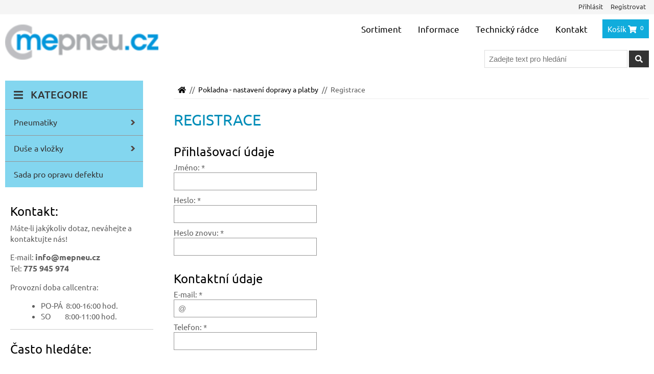

--- FILE ---
content_type: text/html; charset=UTF-8
request_url: https://www.mepneu.cz/registrace?sid=077d32c884a5a8d80f201776c5cd2ded
body_size: 5873
content:
<!doctype html>
<html class="no-js" lang="cs">
<head>


    <meta charset="utf-8" />
    <meta http-equiv="x-ua-compatible" content="ie=edge">
    <meta name="viewport" content="width=device-width, initial-scale=1.0">

            <meta name="robots" content="noindex, follow">
    
                                            <title>Registrace | MePneu.cz</title>
    <meta name="description" content="Registrace | MePneu.cz" lang="cs">
    <meta name="keywords" content="" lang="cs">


    <!--[if lt IE 9]>
    <script src="/js/libs/html5shiv/html5shiv.min.js"></script>
    <![endif]-->

    
    <link href="/layout/fontawesome/css/fa-svg-with-js.css" rel="stylesheet">
    <script src="/layout/fontawesome/js/fontawesome-all.min.js"></script>

    <link href="/layout/main.css?v7" rel="stylesheet" type="text/css" media="all"/>
    <script src="/CookieBar/CookieBar.js"></script>
    <!-- Google Tag Manager -->
    
        <script>(function(w,d,s,l,i){w[l]=w[l]||[];w[l].push({'gtm.start':
        new Date().getTime(),event:'gtm.js'});var f=d.getElementsByTagName(s)[0],
        j=d.createElement(s),dl=l!='dataLayer'?'&l='+l:'';j.async=true;j.src=
        'https://www.googletagmanager.com/gtm.js?id='+i+dl;f.parentNode.insertBefore(j,f);
        })(window,document,'script','dataLayer','GTM-KP8949SP');</script>
    
    <!-- End Google Tag Manager -->

    



    <script type="text/javascript" src="/admin_inc/modules/system/javascript/presentation.js"></script>
    <script src="/js/trans.php?lang=cs" type="text/javascript"></script>
    <script src="/js/libs/jquery-3.3.1.min.js" type="text/javascript"></script>

</head>
<body class="with-sidebar">

<!-- Google Tag Manager (noscript) -->
<noscript><iframe src="https://www.googletagmanager.com/ns.html?id=GTM-KP8949SP"
height="0" width="0" style="display:none;visibility:hidden"></iframe></noscript>
<!-- End Google Tag Manager (noscript) -->

<div class="mother">

    
    <div id="fb-root"></div>
    <script>(function(d, s, id) {
            var js, fjs = d.getElementsByTagName(s)[0];
            if (d.getElementById(id)) return;
            js = d.createElement(s); js.id = id;
            js.src = "//connect.facebook.net/cs_CZ/sdk.js#xfbml=1&appId=&version=v2.0";
            fjs.parentNode.insertBefore(js, fjs);
        }(document, 'script', 'facebook-jssdk'));</script>
    

    <div id="top-menu-line">
    <div class="inner">
        <ul class="shopping-menu">
                            <li><a href="/prihlaseni?gr_sid=077d32c884a5a8d80f201776c5cd2ded">Přihlásit</a></li>
                <li><a href="/registrace?gr_sid=077d32c884a5a8d80f201776c5cd2ded">Registrovat</a></li>
                    </ul>
    </div>
</div>
<header id="header">

    <div class="inner">

        <div id="logo">
            <a href="/?gr_sid=077d32c884a5a8d80f201776c5cd2ded"><img src="/layout/images/logo.png" alt="MePneu.cz"/></a>
        </div>

        
        
        <div id="menu">
                                                <ul class="l1">                                                                                                                                                                                                                                                                            <li><a href="/sortiment?gr_sid=077d32c884a5a8d80f201776c5cd2ded">Sortiment</a></li>
                                                                                                                                                                                                                                                                                                                                                            <li class="submenu"><a href="/informace?gr_sid=077d32c884a5a8d80f201776c5cd2ded">Informace</a>
                                                <ul class="l2">                                                                                                                                                                                                                                                                            <li><a href="/doprava-a-platba?gr_sid=077d32c884a5a8d80f201776c5cd2ded">Doprava a platba</a></li>
                                                                                                                                                                                                                                                                                                                                    <li><a href="/obchodni-podminky?gr_sid=077d32c884a5a8d80f201776c5cd2ded">Obchodní podmínky</a></li>
                                                                                                                                                                                                                                                                                                                                    <li><a href="/zarucni-a-reklamacni-podminky?gr_sid=077d32c884a5a8d80f201776c5cd2ded">Záruční a reklamační podmínky</a></li>
                                                                                                                                                                                                                                                                                                                                    <li><a href="/zasady-ochrany-osobnich-udaju?gr_sid=077d32c884a5a8d80f201776c5cd2ded">Zásady ochrany osobních údajů</a></li>
                                                                                                                                                                                                                                                                                                                                    <li><a href="/informace-zpetny-odber-pneumatik?gr_sid=077d32c884a5a8d80f201776c5cd2ded">Zpětný odběr pneumatik</a></li>
                                                                                                                                                                                                                                                                                                                                    <li><a href="/informace-jak-nakupovat?gr_sid=077d32c884a5a8d80f201776c5cd2ded">Jak nakupovat</a></li>
                    </ul>                                    </li>
                                                                                                                                                                                                                                                                                                                                                            <li class="submenu"><a href="/technicky-radce?gr_sid=077d32c884a5a8d80f201776c5cd2ded">Technický rádce</a>
                                                <ul class="l2">                                                                                                                                                                                                                                                                            <li><a href="/znaceni-plastu-na-bocnici?gr_sid=077d32c884a5a8d80f201776c5cd2ded">Značení pneu na bočnici</a></li>
                                                                                                                                                                                                                                                                                                                                    <li><a href="/index-nosnosti-a-rychlosti?gr_sid=077d32c884a5a8d80f201776c5cd2ded">Index nosnosti a rychlosti</a></li>
                                                                                                                                                                                                                                                                                                                                    <li><a href="/zakladni-rozmery-pneumatik?gr_sid=077d32c884a5a8d80f201776c5cd2ded">Základní rozměry pneumatik</a></li>
                                                                                                                                                                                                                                                                                                                                    <li><a href="/znaceni-pneu?gr_sid=077d32c884a5a8d80f201776c5cd2ded">Značení pneu</a></li>
                    </ul>                                    </li>
                                                                                                                                                                                                                                                                                                                                    <li><a href="/kontakt?gr_sid=077d32c884a5a8d80f201776c5cd2ded">Kontakt</a></li>
                    </ul>                                    </div>
        <div id="menu-switch"><span class="title">menu</span><i class="fas fa-bars"></i></div>

        
        <div id="basket-link">
            <a href="/kosik?gr_sid=077d32c884a5a8d80f201776c5cd2ded"><span class="title">Košík</span> <i class="fas fa-shopping-cart"></i> <span class="basket-items-cnt">0</span></a>
        </div>


        
        <div class="search-box" id="search-box">
            <form action="/sortiment" method="get">
                <input type="text" name="text" class="search-text" value="" placeholder="Zadejte text pro hledání" />
                <button type="submit" class="submit"><span class="title">Hledat</span><i class="fas fa-search"></i></button>
            </form>
        </div>

    </div>

</header>

    

    <div class="main-container">

        <div class="page-content">
            <main class="main-content">

                <nav role="navigation" class="breadcrumbs-nav">
    <ul class="breadcrumbs">
        <li><a href="/"><span class="hint-popup" title="Domů"><i class="fas fa-home"></i></span></a></li>
                                    <li><a href="/pokladna-doprava-a-platba?gr_sid=077d32c884a5a8d80f201776c5cd2ded">Pokladna - nastavení dopravy a platby</a></li>
                            <li>Registrace</li>
                        </ul>
</nav>

                

                
    <h1>Registrace</h1>














<script type='text/javascript' src='/admin_inc/modules/shop2/javascript/shop.js'></script>


<div class="registration-form">
    <form action='/registrace' method='post' class='customer' onsubmit='return shop_js_value(1)'>

        <div class="frm-group">
            <h3>Přihlašovací údaje</h3>

            <div class="row">
                <div class="row-label"><label for='login'>Jméno:</label> <span class='req'>*</span></div>
                <div class="row-input"><input type='text' name='login' id='login' size='30' maxlength='50' value='' class='text' /></div>
            </div>

            <div class="row">
                <div class="row-label"><label for='password'>Heslo:</label> <span class='req'>*</span></div>
                <div class="row-input"><input type='password' name='password' id='password' size='30' maxlength='255' value='' class='text' /></div>
            </div>

            <div class="row">
                <div class="row-label"><label for='password_again'>Heslo znovu:</label> <span class='req'>*</span></div>
                <div class="row-input"><input type='password' name='password_again' id='password_again' size='30' maxlength='255' value='' class='text' /></div>
            </div>
        </div>

        <div class="frm-group">
            <h3>Kontaktní údaje</h3>

            <div class="row">
                <div class="row-label"><label for='mail'>E-mail:</label> <span class='req'>*</span></div>
                <div class="row-input"><input type='text' name='mail' id='mail' value='@' size='50' maxlength='150' class='text' /></div>
            </div>

            <div class="row">
                <div class="row-label"><label for='phone'>Telefon:</label> <span class='req'>*</span></div>
                <div class="row-input"><input type='text' name='phone' id='phone' value='' size='50' maxlength='50' class='text' /></div>
            </div>
        </div>

        <div class="frm-group">
            <h3>Kontaktní osoba</h3>

            <div class="row">
                <div class="row-label"><label for='prefix'>Titul:</label></div>
                <div class="row-input"><input type='text' name='prefix' id='prefix' value='' size='10' maxlength='10' class='text' /></div>
            </div>

            <div class="row">
                <div class="row-label"><label for='firstname'>Křestní jméno:</label> <span class='req'>*</span></div>
                <div class="row-input"><input type='text' name='firstname' id='firstname' value='' size='50' maxlength='50' class='text' /></div>
            </div>

            <div class="row">
                <div class="row-label"><label for='surname'>Příjmení:</label> <span class='req'>*</span></div>
                <div class="row-input"><input type='text' name='surname' id='surname' value='' size='50' maxlength='50' class='text' /></div>
            </div>
        </div>


        <div class="frm-group">
            <h3>Dodací adresa</h3>

            <div class="row">
                <div class="row-label"><label for='street'>Firma:</label></div>
                <div class="row-input"><input type='text' name='delivery_firm' id='delivery_firm' value='' size='50' maxlength='255' class='text' /></div>
            </div>

            <div class="row">
                <div class="row-label"><label for='street'>Ulice:</label> <span class='req'>*</span></div>
                <div class="row-input"><input type='text' name='street' id='street' value='' size='50' maxlength='150' class='text' /></div>
            </div>

            <div class="row">
                <div class="row-label"><label for='city'>Město:</label> <span class='req'>*</span></div>
                <div class="row-input"><input type='text' name='city' id='city' value='' size='50' maxlength='150' class='text' /></div>
            </div>

            <div class="row">
                <div class="row-label"><label for='post_code'>PSČ:</label> <span class='req'>*</span></div>
                <div class="row-input"><input type='text' name='post_code' id='post_code' value='' size='8' maxlength='8' class='text' /></div>
            </div>

            <div class="row">
                <div class="row-label"><label for='country'>Stát:</label></div>
                <div class="row-input"><input type='text' name='country' id='country' value='' size='50' maxlength='150' class='text' /></div>
            </div>
        </div>

        <div class="frm-group">
            <p>
                <input type="checkbox" name="nakup_na_firmu" id="nakup_na_firmu" checked="checked" />
                <label for="nakup_na_firmu">Nákup na firmu</label>
            </p>
        </div>

        <div id="nakup_na_firmu_cont" class="nakup_na_firmu_cont_open">
            <div class="frm-group">
                <h3>Firemní údaje</h3>

                <div class="row">
                    <div class="row-label"><label for='buss_name'>Obchodní jméno, název: <span class='req'>*</span></label></div>
                    <div class="row-input"><input type='text' name='buss_name' id='buss_name' value='' size='50' maxlength='255' class='text' /></div>
                </div>

                <div class="row">
                    <div class="row-label"><label for='ic'>IČ:</label> <span class='req'>*</span></div>
                    <div class="row-input"><input type='text' name='ic' id='ic' value='' size='50' maxlength='50' class='text' /></div>
                </div>

                <div class="row">
                    <div class="row-label"><label for='dic'>DIČ:</label></div>
                    <div class="row-input"><input type='text' name='dic' id='dic' value='' size='50' maxlength='50' class='text' /></div>
                </div>
            </div>

            <div class="frm-group">
                <h3>Fakturační adresa (pokud se liší od dodací adresy)</h3>

                <div class="row">
                    <div class="row-label"><label for='bill_street'>Ulice:</label></div>
                    <div class="row-input"><input type='text' name='bill_street' id='bill_street' value='' size='50' maxlength='150' class='text' /></div>
                </div>

                <div class="row">
                    <div class="row-label"><label for='bill_city'>Město:</label></div>
                    <div class="row-input"><input type='text' name='bill_city' id='bill_city' value='' size='50' maxlength='150' class='text' /></div>
                </div>

                <div class="row">
                    <div class="row-label"><label for='bill_post_code'>PSČ:</label></div>
                    <div class="row-input"><input type='text' name='bill_post_code' id='bill_post_code' value='' size='8' maxlength='8' class='text' /></div>
                </div>

                <div class="row">
                    <div class="row-label"><label for='bill_country'>Stát:</label></div>
                    <div class="row-input"><input type='text' name='bill_country' id='bill_country' value='' size='50' maxlength='150' class='text' /></div>
                </div>
            </div>
        </div>

        <div class="frm-group">
            <div class="row">
                <div class="row-label">&nbsp;</div>
                <div class="row-input"><span class='req'>*</span> - takto označené položky jsou vyžadovány</div>
            </div>

            <div class="row">
                <div class="row-label">&nbsp;</div>
                <div class="row-input">
                    <input type='submit' name='sender' class='submit' value='Registrovat' />
                    <input type='hidden' name='customer_type' value='organization' />
                    <input type='hidden' name='js_value' id='shop_1_js_value' value='0' />
                    <input type='hidden' name='gr_sid' value='077d32c884a5a8d80f201776c5cd2ded' />

                </div>
            </div>
        </div>

    </form>

</div>



            </main>

            <aside class="sidebar">
                
        <div class="side-menu-block">
        <div class="side-menu-title" id="side-menu-switch"><i class="fas fa-bars"></i> Kategorie<span class="switcher"> <i class="fas fa-sort-down"></i></span></div>
        <div id="side-menu">
            
                                        <ul class="l1">
                                                                                                                                                                                                                                                            <li class="has-sub">
                <a href="/pneumatiky?gr_sid=077d32c884a5a8d80f201776c5cd2ded"><span class="title">Pneumatiky</span><span class="switch"></span></a>
                                    
                                        <ul class="l2">
                                                                                                                                                                                                                                                            <li class="has-sub">
                <a href="/pneumatiky-osobni?gr_sid=077d32c884a5a8d80f201776c5cd2ded"><span class="title">Osobní</span><span class="switch"></span></a>
                                    
                                        <ul class="l3">
                                                                                                                                                                                                                                                            <li>
                <a href="/osobni-letni?gr_sid=077d32c884a5a8d80f201776c5cd2ded"><span class="title">Letní</span></a>
                            </li>
                                                                                                                                                                                                                                                                                <li>
                <a href="/osobni-zimni?gr_sid=077d32c884a5a8d80f201776c5cd2ded"><span class="title">Zimní</span></a>
                            </li>
                                                                                                                                                                                                                                                                                <li>
                <a href="/osobni-celorocni?gr_sid=077d32c884a5a8d80f201776c5cd2ded"><span class="title">Celoroční</span></a>
                            </li>
            </ul>            
                            </li>
                                                                                                                                                                                                                                                                                <li class="has-sub">
                <a href="/pneumatiky-dodavkove?gr_sid=077d32c884a5a8d80f201776c5cd2ded"><span class="title">SUV, 4X4</span><span class="switch"></span></a>
                                    
                                        <ul class="l3">
                                                                                                                                                                                                                                                            <li>
                <a href="/dodavkove-letni?gr_sid=077d32c884a5a8d80f201776c5cd2ded"><span class="title">Letní</span></a>
                            </li>
                                                                                                                                                                                                                                                                                <li>
                <a href="/dodavkove-zimni?gr_sid=077d32c884a5a8d80f201776c5cd2ded"><span class="title">Zimní</span></a>
                            </li>
                                                                                                                                                                                                                                                                                <li>
                <a href="/dodavkove-celorocni?gr_sid=077d32c884a5a8d80f201776c5cd2ded"><span class="title">Celoroční</span></a>
                            </li>
            </ul>            
                            </li>
                                                                                                                                                                                                                                                                                <li class="has-sub">
                <a href="/dodavkove?gr_sid=077d32c884a5a8d80f201776c5cd2ded"><span class="title">Dodávkové</span><span class="switch"></span></a>
                                    
                                        <ul class="l3">
                                                                                                                                                                                                                                                            <li>
                <a href="/dodavkove-letni-2?gr_sid=077d32c884a5a8d80f201776c5cd2ded"><span class="title">Letní</span></a>
                            </li>
                                                                                                                                                                                                                                                                                <li>
                <a href="/dodavkove-zimni-2?gr_sid=077d32c884a5a8d80f201776c5cd2ded"><span class="title">Zimní</span></a>
                            </li>
                                                                                                                                                                                                                                                                                <li>
                <a href="/dodavkove-celorocni-2?gr_sid=077d32c884a5a8d80f201776c5cd2ded"><span class="title">Celoroční</span></a>
                            </li>
            </ul>            
                            </li>
                                                                                                                                                                                                                                                                                <li class="has-sub">
                <a href="/pneumatiky-moto?gr_sid=077d32c884a5a8d80f201776c5cd2ded"><span class="title">Moto</span><span class="switch"></span></a>
                                    
                                        <ul class="l3">
                                                                                                                                                                                                                                                            <li>
                <a href="/moto-skutry-mopedy?gr_sid=077d32c884a5a8d80f201776c5cd2ded"><span class="title">Skútry, mopedy</span></a>
                            </li>
                                                                                                                                                                                                                                                                                <li>
                <a href="/moto-silnicni?gr_sid=077d32c884a5a8d80f201776c5cd2ded"><span class="title">Silniční</span></a>
                            </li>
                                                                                                                                                                                                                                                                                <li>
                <a href="/moto-enduro?gr_sid=077d32c884a5a8d80f201776c5cd2ded"><span class="title">Enduro</span></a>
                            </li>
                                                                                                                                                                                                                                                                                <li>
                <a href="/moto-motokros?gr_sid=077d32c884a5a8d80f201776c5cd2ded"><span class="title">Motokros</span></a>
                            </li>
                                                                                                                                                                                                                                                                                <li>
                <a href="/moto-minibike?gr_sid=077d32c884a5a8d80f201776c5cd2ded"><span class="title">Minibike</span></a>
                            </li>
                                                                                                                                                                                                                                                                                <li>
                <a href="/moto-kart?gr_sid=077d32c884a5a8d80f201776c5cd2ded"><span class="title">Kart</span></a>
                            </li>
            </ul>            
                            </li>
                                                                                                                                                                                                                                                                                <li class="has-sub">
                <a href="/pneumatiky-nakladni?gr_sid=077d32c884a5a8d80f201776c5cd2ded"><span class="title">Nákladní</span><span class="switch"></span></a>
                                    
                                        <ul class="l3">
                                                                                                                                                                                                                                                            <li>
                <a href="/nakladni-dalnicni?gr_sid=077d32c884a5a8d80f201776c5cd2ded"><span class="title">Dálniční</span></a>
                            </li>
                                                                                                                                                                                                                                                                                <li>
                <a href="/nakladni-regionalni?gr_sid=077d32c884a5a8d80f201776c5cd2ded"><span class="title">Regionální</span></a>
                            </li>
                                                                                                                                                                                                                                                                                <li>
                <a href="/nakladni-stavenistni?gr_sid=077d32c884a5a8d80f201776c5cd2ded"><span class="title">Staveništní</span></a>
                            </li>
                                                                                                                                                                                                                                                                                <li>
                <a href="/nakladni-terenni?gr_sid=077d32c884a5a8d80f201776c5cd2ded"><span class="title">Terénní</span></a>
                            </li>
                                                                                                                                                                                                                                                                                <li>
                <a href="/nakladni-mestske?gr_sid=077d32c884a5a8d80f201776c5cd2ded"><span class="title">Městské</span></a>
                            </li>
                                                                                                                                                                                                                                                                                <li>
                <a href="/nakladni-zimni?gr_sid=077d32c884a5a8d80f201776c5cd2ded"><span class="title">Zimní</span></a>
                            </li>
            </ul>            
                            </li>
                                                                                                                                                                                                                                                                                <li class="has-sub">
                <a href="/pneumatiky-ostatni?gr_sid=077d32c884a5a8d80f201776c5cd2ded"><span class="title">Agro a Industrial</span><span class="switch"></span></a>
                                    
                                        <ul class="l3">
                                                                                                                                                                                                                                                            <li>
                <a href="/male-zahradni-a-zemedelske?gr_sid=077d32c884a5a8d80f201776c5cd2ded"><span class="title">Malé zahradní a zemědělské</span></a>
                            </li>
                                                                                                                                                                                                                                                                                <li>
                <a href="/industrial-agro-em-stavebni-a-prumyslove?gr_sid=077d32c884a5a8d80f201776c5cd2ded"><span class="title">Stavební a průmyslové</span></a>
                            </li>
                                                                                                                                                                                                                                                                                <li>
                <a href="/industrial-agro-em-vzv?gr_sid=077d32c884a5a8d80f201776c5cd2ded"><span class="title">VZV</span></a>
                            </li>
                                                                                                                                                                                                                                                                                <li>
                <a href="/industrial-agro-em-vzv-plnogumove?gr_sid=077d32c884a5a8d80f201776c5cd2ded"><span class="title">VZV plnogumové</span></a>
                            </li>
                                                                                                                                                                                                                                                                                <li>
                <a href="/industrial-agro-em-rolby?gr_sid=077d32c884a5a8d80f201776c5cd2ded"><span class="title">Rolby</span></a>
                            </li>
                                                                                                                                                                                                                                                                                <li>
                <a href="/industrial-agro-em-adapter-cseasy-sc20?gr_sid=077d32c884a5a8d80f201776c5cd2ded"><span class="title">Adaptéry CSEasy SC20</span></a>
                            </li>
            </ul>            
                            </li>
            </ul>            
                            </li>
                                                                                                                                                                                                                                                                                <li class="has-sub">
                <a href="/duse?gr_sid=077d32c884a5a8d80f201776c5cd2ded"><span class="title">Duše a vložky</span><span class="switch"></span></a>
                                    
                                        <ul class="l2">
                                                                                                                                                                                                                                                            <li class="has-sub">
                <a href="/duse-a-chranice-chranice?gr_sid=077d32c884a5a8d80f201776c5cd2ded"><span class="title">Duše</span><span class="switch"></span></a>
                                    
                                        <ul class="l3">
                                                                                                                                                                                                                                                            <li>
                <a href="/duse-moto?gr_sid=077d32c884a5a8d80f201776c5cd2ded"><span class="title">Moto</span></a>
                            </li>
                                                                                                                                                                                                                                                                                <li>
                <a href="/duse-ostatni?gr_sid=077d32c884a5a8d80f201776c5cd2ded"><span class="title">Ostatní</span></a>
                            </li>
            </ul>            
                            </li>
                                                                                                                                                                                                                                                                                <li class="has-sub">
                <a href="/duse-a-chranice-chranice-2?gr_sid=077d32c884a5a8d80f201776c5cd2ded"><span class="title">Vložky</span><span class="switch"></span></a>
                                    
                                        <ul class="l3">
                                                                                                                                                                                                                                                            <li>
                <a href="/chranice-moto?gr_sid=077d32c884a5a8d80f201776c5cd2ded"><span class="title">Moto</span></a>
                            </li>
                                                                                                                                                                                                                                                                                <li>
                <a href="/chranice-ostatni?gr_sid=077d32c884a5a8d80f201776c5cd2ded"><span class="title">Ostatní</span></a>
                            </li>
            </ul>            
                            </li>
                                                                                                                                                                                                                                                                                <li>
                <a href="/duse-a-chranice-tsr-tesnici-kruh?gr_sid=077d32c884a5a8d80f201776c5cd2ded"><span class="title">Těsnící kruh Continental TSR</span></a>
                            </li>
                                                                                                                                                                                                                                                                                <li>
                <a href="/tesnici-krouzek-em-pneu?gr_sid=077d32c884a5a8d80f201776c5cd2ded"><span class="title">Těsnící kroužek EM pneu</span></a>
                            </li>
            </ul>            
                            </li>
                                                                                                                                                                                                                                                                                <li>
                <a href="/doplnkove-zbozi?gr_sid=077d32c884a5a8d80f201776c5cd2ded"><span class="title">Sada pro opravu defektu</span></a>
                            </li>
            </ul>            
        </div>
    </div>

    <div class="side-article side-menu-linked-item">
        <h2>Kontakt:</h2>

<p>Máte-li jakýkoliv dotaz, neváhejte a kontaktujte nás!</p>

<p>E-mail: <strong>info&#064;mepneu.cz</strong><br />
Tel: <strong>775 945 974</strong></p>

<p>Provozní doba callcentra:</p>

<ul style="margin-left:20px">
	<li>PO-PÁ&nbsp; 8:00-16:00 hod.</li>
	<li>SO&nbsp;&nbsp;&nbsp;&nbsp; &nbsp;&nbsp;&nbsp; 8:00-11:00 hod.</li>
</ul>

<hr />
<h2>Často hledáte:</h2>

<ul>
	<li><a href="/osobni-letni?text=&amp;producer=&amp;param_6=&amp;param_17=&amp;param_8=225&amp;param_9=45&amp;param_5=17&amp;param_12=&amp;param_13=&amp;is_on_store=1">Letní pneumatiky&nbsp; 225/ 45&nbsp; R17</a></li>
	<li><a href="/osobni-letni?text=&amp;producer=&amp;param_6=&amp;param_17=&amp;param_8=205&amp;param_9=55&amp;param_5=16&amp;param_12=&amp;param_13=&amp;is_on_store=1">Letní pneumatiky&nbsp; 205/ 55&nbsp; R16</a></li>
	<li><a href="/osobni-letni?text=&amp;producer=&amp;param_6=&amp;param_17=&amp;param_8=195&amp;param_9=65&amp;param_5=15&amp;param_12=&amp;param_13=&amp;is_on_store=1">Letní pneumatiky&nbsp; 195/ 65&nbsp; R15</a></li>
	<li><a href="/osobni-letni?text=&amp;producer=&amp;param_6=&amp;param_17=&amp;param_8=165&amp;param_9=70&amp;param_5=14&amp;param_12=&amp;param_13=&amp;is_on_store=1">Letní pneumatiky&nbsp; 165/ 70&nbsp; R14</a></li>
</ul>

<hr />
<h2>Nabízené značky pneu:</h2>

<p><a href="/osobni-letni?text=&amp;producer=10&amp;param_6=&amp;param_17=&amp;param_8=&amp;param_9=&amp;param_5=&amp;param_12=&amp;param_13="><img alt="" src="/obrazky-soubory/barum-blau-20auf-20gelb-800-20pixel-internetversion-20-jpg-272ab.jpg" style="height:55px; width:180px" /></a></p>

<p><a href="/osobni-letni?text=&amp;producer=4&amp;param_6=&amp;param_17=&amp;param_8=&amp;param_9=&amp;param_5=&amp;param_12=&amp;param_13=&amp;is_on_store=1"><img alt="" src="/obrazky-soubory/continental-logo-black-srgb-png-data-ba507.png" style="height:55px; width:180px" /></a></p>

<p><a href="/osobni-letni?text=&amp;producer=11&amp;param_6=&amp;param_17=&amp;param_8=&amp;param_9=&amp;param_5=&amp;param_12=&amp;param_13=&amp;is_on_store=1"><img alt="" src="/obrazky-soubory/main-20logo-20matador-01-2a49d.jpg" style="height:55px; width:180px" /></a></p>

<p><a href="/osobni-letni?text=&amp;producer=6&amp;param_6=&amp;param_17=&amp;param_8=&amp;param_9=&amp;param_5=&amp;param_12=&amp;param_13=&amp;is_on_store=1"><img alt="" src="/obrazky-soubory/unlong4c-01-a10b7.jpg" style="height:55px; width:180px" /></a></p>

<p><a href="/osobni-letni?text=&amp;producer=8&amp;param_6=&amp;param_17=&amp;param_8=&amp;param_9=&amp;param_5=&amp;param_12=&amp;param_13=&amp;is_on_store=1"><img alt="" src="/obrazky-soubory/semperit-weiss-20auf-20blau-800-20pixel-internetversion-20-jpg-49f8e.jpg" style="height:55px; width:180px" /></a></p>

<hr />
<h2>Přeprava:</h2>

<p><a href="/doprava-a-platba">Informace k dopravě a platbě</a></p>

<p>Doručení zboží zabezpečuje přepravní společnost DPD.</p>

<p>&nbsp;</p>

<p style="margin-left:20px; text-align:justify">&nbsp;</p>

<hr />
    </div>



            </aside>

        </div>
    </div>



    <footer id="footer">
    <div class="footer foot1">
        <div class="inner">

                    </div>
    </div>
    <div class="footer foot2">
        <div class="inner">

            
            <div class="foot-menu">
                                                            <ul class="l1">                                                                                                                                                                                                    <li><a href="/sortiment?gr_sid=077d32c884a5a8d80f201776c5cd2ded">Sortiment</a></li>
                                                                                                                                                                                                                                                                                                    <li class="submenu"><a href="/informace?gr_sid=077d32c884a5a8d80f201776c5cd2ded">Informace</a>
                                                            <ul class="l2">                                                                                                                                                                                                    <li><a href="/doprava-a-platba?gr_sid=077d32c884a5a8d80f201776c5cd2ded">Doprava a platba</a></li>
                                                                                                                                                                                                                                                                        <li><a href="/obchodni-podminky?gr_sid=077d32c884a5a8d80f201776c5cd2ded">Obchodní podmínky</a></li>
                                                                                                                                                                                                                                                                        <li><a href="/zarucni-a-reklamacni-podminky?gr_sid=077d32c884a5a8d80f201776c5cd2ded">Záruční a reklamační podmínky</a></li>
                                                                                                                                                                                                                                                                        <li><a href="/zasady-ochrany-osobnich-udaju?gr_sid=077d32c884a5a8d80f201776c5cd2ded">Zásady ochrany osobních údajů</a></li>
                                                                                                                                                                                                                                                                        <li><a href="/informace-zpetny-odber-pneumatik?gr_sid=077d32c884a5a8d80f201776c5cd2ded">Zpětný odběr pneumatik</a></li>
                                                                                                                                                                                                                                                                        <li><a href="/informace-jak-nakupovat?gr_sid=077d32c884a5a8d80f201776c5cd2ded">Jak nakupovat</a></li>
                        </ul>                                                </li>
                                                                                                                                                                                                                                                                                                    <li class="submenu"><a href="/technicky-radce?gr_sid=077d32c884a5a8d80f201776c5cd2ded">Technický rádce</a>
                                                            <ul class="l2">                                                                                                                                                                                                    <li><a href="/znaceni-plastu-na-bocnici?gr_sid=077d32c884a5a8d80f201776c5cd2ded">Značení pneu na bočnici</a></li>
                                                                                                                                                                                                                                                                        <li><a href="/index-nosnosti-a-rychlosti?gr_sid=077d32c884a5a8d80f201776c5cd2ded">Index nosnosti a rychlosti</a></li>
                                                                                                                                                                                                                                                                        <li><a href="/zakladni-rozmery-pneumatik?gr_sid=077d32c884a5a8d80f201776c5cd2ded">Základní rozměry pneumatik</a></li>
                                                                                                                                                                                                                                                                        <li><a href="/znaceni-pneu?gr_sid=077d32c884a5a8d80f201776c5cd2ded">Značení pneu</a></li>
                        </ul>                                                </li>
                                                                                                                                                                                                                                                                        <li><a href="/kontakt?gr_sid=077d32c884a5a8d80f201776c5cd2ded">Kontakt</a></li>
                        </ul>                                                </div>

            <div class="facebook-box">
                <div class="fb-like-box" data-href="https://www.facebook.com/MePneucz-1747842442135979/" data-width="285" data-height="350" data-colorscheme="light" data-show-faces="true" data-header="false" data-stream="false" data-show-border="false"></div>
            </div>

        </div>
    </div>
    <div class="footer foot3">
        <div class="inner">
            <p class="copy">2018 &copy; MePneu.cz, <span class="creator">Created by <a href="https://www.graweb.com/">GRAWEB</a></span></p>
        </div>
    </div>
</footer>

    

        <script src="/js/libs/jquery.bxslider/jquery.bxslider.min.js" type="text/javascript"></script>
        <script src="/js/libs/magnific-popup/jquery.magnific-popup.min.js" type="text/javascript"></script>
        <script src="/js/libs/jquery.tipsy.js" type="text/javascript"></script>
        <script src="/js/plugins.js" type="text/javascript"></script>
        <script src="/js/script.js?v5" type="text/javascript"></script>

                

                <script type="text/javascript">
                
        //<![CDATA[
        var _hwq = _hwq || [];
            _hwq.push(['setKey', 'E5196CF613E203BFC370F4D7A935A272']);_hwq.push(['setTopPos', '60']);_hwq.push(['showWidget', '21']);(function() {
            var ho = document.createElement('script'); ho.type = 'text/javascript'; ho.async = true;
            ho.src = 'https://ssl.heureka.cz/direct/i/gjs.php?n=wdgt&sak=E5196CF613E203BFC370F4D7A935A272';
            var s = document.getElementsByTagName('script')[0]; s.parentNode.insertBefore(ho, s);
        })();
        //]]>
        
        </script>

            
</div>
</body>
</html>


--- FILE ---
content_type: text/css
request_url: https://www.mepneu.cz/layout/main.css?v7
body_size: 9225
content:
.mfp-bg,.mfp-wrap{position:fixed;top:0;left:0}.mfp-bg,.mfp-container,.mfp-wrap{height:100%;width:100%}.mfp-container:before,.mfp-content,img{vertical-align:middle}.mfp-title,pre{word-wrap:break-word}.mfp-arrow:after,.mfp-arrow:before,.mfp-container:before,.mfp-figure:after,q:after,q:before{content:''}#checkout-settings .payment-delivery,#checkout-settings .payment-delivery:after,#footer .footer:after,#footer:after,#header:after,.break,.clearfix:after,.images:after,.main-container:after{clear:both}@font-face{font-family:Ubuntu;font-style:italic;font-weight:400;src:local('Ubuntu Italic'),local('Ubuntu-Italic'),url(https://fonts.gstatic.com/s/ubuntu/v14/4iCu6KVjbNBYlgoKej76l0w.ttf) format('truetype')}@font-face{font-family:Ubuntu;font-style:italic;font-weight:700;src:local('Ubuntu Bold Italic'),local('Ubuntu-BoldItalic'),url(https://fonts.gstatic.com/s/ubuntu/v14/4iCp6KVjbNBYlgoKejZPslyBN4Q.ttf) format('truetype')}@font-face{font-family:Ubuntu;font-style:normal;font-weight:300;src:local('Ubuntu Light'),local('Ubuntu-Light'),url(https://fonts.gstatic.com/s/ubuntu/v14/4iCv6KVjbNBYlgoC1CzjvmyI.ttf) format('truetype')}@font-face{font-family:Ubuntu;font-style:normal;font-weight:400;src:local('Ubuntu Regular'),local('Ubuntu-Regular'),url(https://fonts.gstatic.com/s/ubuntu/v14/4iCs6KVjbNBYlgoKcQ7z.ttf) format('truetype')}@font-face{font-family:Ubuntu;font-style:normal;font-weight:500;src:local('Ubuntu Medium'),local('Ubuntu-Medium'),url(https://fonts.gstatic.com/s/ubuntu/v14/4iCv6KVjbNBYlgoCjC3jvmyI.ttf) format('truetype')}@font-face{font-family:Ubuntu;font-style:normal;font-weight:700;src:local('Ubuntu Bold'),local('Ubuntu-Bold'),url(https://fonts.gstatic.com/s/ubuntu/v14/4iCv6KVjbNBYlgoCxCvjvmyI.ttf) format('truetype')}.mfp-bg{z-index:1042;overflow:hidden;background:#0b0b0b;opacity:.8}.mfp-wrap{z-index:1043;outline:0!important;-webkit-backface-visibility:hidden}.mfp-container{text-align:center;position:absolute;left:0;top:0;padding:0 8px;box-sizing:border-box}.mfp-container:before{display:inline-block;height:100%}.mfp-align-top .mfp-container:before{display:none}.mfp-content{position:relative;display:inline-block;margin:0 auto;text-align:left;z-index:1045}.mfp-ajax-holder .mfp-content,.mfp-inline-holder .mfp-content{width:100%;cursor:auto}.mfp-ajax-cur{cursor:progress}.mfp-zoom-out-cur,.mfp-zoom-out-cur .mfp-image-holder .mfp-close{cursor:zoom-out}.mfp-zoom{cursor:pointer;cursor:zoom-in}.mfp-auto-cursor .mfp-content{cursor:auto}.mfp-arrow,.mfp-close,.mfp-counter,.mfp-preloader{-webkit-user-select:none;-moz-user-select:none;-ms-user-select:none;user-select:none}.mfp-loading.mfp-figure{display:none}.mfp-hide{display:none!important}.mfp-preloader{color:#CCC;position:absolute;top:50%;width:auto;text-align:center;margin-top:-.8em;left:8px;right:8px;z-index:1044}.mfp-preloader a{color:#CCC}.mfp-close,.mfp-preloader a:hover{color:#FFF}.mfp-s-error .mfp-content,.mfp-s-ready .mfp-preloader{display:none}button.mfp-arrow,button.mfp-close{overflow:visible;cursor:pointer;background:0 0;border:0;-webkit-appearance:none;display:block;outline:0;padding:0;z-index:1046;box-shadow:none;-ms-touch-action:manipulation;touch-action:manipulation}.mfp-figure:after,.mfp-iframe-scaler iframe{box-shadow:0 0 8px rgba(0,0,0,.6);position:absolute}button::-moz-focus-inner{padding:0;border:0}.mfp-close{width:44px;height:44px;line-height:44px;position:absolute;right:0;top:0;text-decoration:none;text-align:center;opacity:.65;padding:0 0 18px 10px;font-style:normal;font-size:28px;font-family:Arial,Baskerville,monospace}.mfp-close:focus,.mfp-close:hover{opacity:1}.mfp-close:active{top:1px}.mfp-close-btn-in .mfp-close{color:#333}.mfp-iframe-holder .mfp-close,.mfp-image-holder .mfp-close{color:#FFF;right:-6px;text-align:right;padding-right:6px;width:100%}.mfp-counter{position:absolute;top:0;right:0;color:#CCC;font-size:12px;line-height:18px;white-space:nowrap}.mfp-figure,img.mfp-img{line-height:0}.mfp-arrow{position:absolute;opacity:.65;margin:-55px 0 0;top:50%;padding:0;width:90px;height:110px;-webkit-tap-highlight-color:transparent}.mfp-arrow:active{margin-top:-54px}.mfp-arrow:focus,.mfp-arrow:hover{opacity:1}.mfp-arrow:after,.mfp-arrow:before{display:block;width:0;height:0;position:absolute;left:0;top:0;margin-top:35px;margin-left:35px;border:inset transparent}.mfp-arrow:after{border-top-width:13px;border-bottom-width:13px;top:8px}.mfp-arrow:before{border-top-width:21px;border-bottom-width:21px;opacity:.7}.mfp-arrow-left{left:0}.mfp-arrow-left:after{border-right:17px solid #FFF;margin-left:31px}.mfp-arrow-left:before{margin-left:25px;border-right:27px solid #3F3F3F}.mfp-arrow-right{right:0}.mfp-arrow-right:after{border-left:17px solid #FFF;margin-left:39px}.mfp-arrow-right:before{border-left:27px solid #3F3F3F}.mfp-iframe-holder{padding-top:40px;padding-bottom:40px}.mfp-iframe-holder .mfp-content{line-height:0;width:100%;max-width:900px}.mfp-image-holder .mfp-content,img.mfp-img{max-width:100%}.mfp-iframe-holder .mfp-close{top:-40px}.mfp-iframe-scaler{width:100%;height:0;overflow:hidden;padding-top:56.25%}.mfp-iframe-scaler iframe{display:block;top:0;left:0;width:100%;height:100%;background:#000}.mfp-figure:after,img.mfp-img{width:auto;height:auto;display:block}img.mfp-img{box-sizing:border-box;padding:40px 0;margin:0 auto}.mfp-figure:after{left:0;top:40px;bottom:40px;right:0;z-index:-1;background:#444}.mfp-figure small{color:#BDBDBD;display:block;font-size:12px;line-height:14px}.mfp-figure figure{margin:0}.mfp-bottom-bar{margin-top:-36px;position:absolute;top:100%;left:0;width:100%;cursor:auto}.mfp-title{text-align:left;line-height:18px;color:#F3F3F3;padding-right:36px}.mfp-gallery .mfp-image-holder .mfp-figure{cursor:pointer}@media screen and (max-width:800px) and (orientation:landscape),screen and (max-height:300px){.mfp-img-mobile .mfp-image-holder{padding-left:0;padding-right:0}.mfp-img-mobile img.mfp-img{padding:0}.mfp-img-mobile .mfp-figure:after{top:0;bottom:0}.mfp-img-mobile .mfp-figure small{display:inline;margin-left:5px}.mfp-img-mobile .mfp-bottom-bar{background:rgba(0,0,0,.6);bottom:0;margin:0;top:auto;padding:3px 5px;position:fixed;box-sizing:border-box}.mfp-img-mobile .mfp-bottom-bar:empty{padding:0}.mfp-img-mobile .mfp-counter{right:5px;top:3px}.mfp-img-mobile .mfp-close{top:0;right:0;width:35px;height:35px;line-height:35px;background:rgba(0,0,0,.6);position:fixed;text-align:center;padding:0}}article,aside,details,figcaption,figure,footer,header,hgroup,hr,main,nav,section,summary{display:block}@media all and (max-width:900px){.mfp-arrow{transform:scale(.75)}.mfp-arrow-left{transform-origin:0}.mfp-arrow-right{transform-origin:100%}.mfp-container{padding-left:6px;padding-right:6px}}audio,canvas,video{display:inline-block}audio:not([controls]){display:none;height:0}[hidden]{display:none}html{font-size:100%;-webkit-text-size-adjust:100%;-ms-text-size-adjust:100%}button,html,input,select,textarea{font-family:sans-serif}a:focus{outline:dotted thin}a:active,a:hover{outline:0}h1{margin:.67em 0}h2{margin:.83em 0}dl,h3,menu,ol,p,pre,ul{margin:1em 0}h4{margin:1.33em 0}h5{margin:1.67em 0}h6{margin:2.33em 0}abbr[title]{border-bottom:1px dotted}b,strong{font-weight:700}blockquote{margin:1em 40px}dfn{font-style:italic}hr{box-sizing:content-box}mark{background:#ff0;color:#000}code,kbd,pre,samp{font-family:monospace,serif;font-size:1em}pre{white-space:pre;white-space:pre-wrap}q{quotes:none}q:after,q:before{content:none}small{font-size:80%}sub,sup{font-size:75%;line-height:0;position:relative;vertical-align:baseline}.tipsy,.tipsy-arrow,.visuallyhidden{position:absolute}sup{top:-.5em}sub{bottom:-.25em}dd{margin:0 0 0 40px}menu,ol,ul{padding:0 0 0 40px}nav ol,nav ul{list-style:none}img{border:0;-ms-interpolation-mode:bicubic}svg:not(:root){overflow:hidden}figure,form{margin:0}legend{border:0;padding:0;white-space:normal}button,input,select,textarea{font-size:100%;margin:0;vertical-align:baseline}button,input{line-height:normal}button,select{text-transform:none}button,html input[type=button],input[type=reset],input[type=submit]{-webkit-appearance:button;cursor:pointer}button[disabled],html input[disabled]{cursor:default}input[type=checkbox],input[type=radio]{box-sizing:border-box;padding:0}input[type=search]{-webkit-appearance:textfield;box-sizing:content-box}input[type=search]::-webkit-search-cancel-button,input[type=search]::-webkit-search-decoration{-webkit-appearance:none}button::-moz-focus-inner,input::-moz-focus-inner{border:0;padding:0}textarea{overflow:auto;vertical-align:top;resize:vertical}table{border-collapse:collapse;border-spacing:0}.tipsy{font-size:14px;padding:5px;z-index:100000}.tipsy-inner{background-color:#222;color:#fff;max-width:300px;padding:3px 8px;text-align:center;border-radius:3px;-moz-border-radius:3px;-webkit-border-radius:3px}.tipsy-arrow{width:0;height:0;line-height:0;border:5px dashed #222}.tipsy-arrow-n{border-bottom-color:#222}.tipsy-arrow-s{border-top-color:#222}.tipsy-arrow-e{border-left-color:#222}.tipsy-arrow-w{border-right-color:#222}.tipsy-n .tipsy-arrow,.tipsy-nw .tipsy-arrow{border-left-color:transparent;border-right-color:transparent;top:0;border-bottom-style:solid;border-top:none}.tipsy-n .tipsy-arrow{left:50%;margin-left:-5px}.tipsy-nw .tipsy-arrow{left:10px}.tipsy-ne .tipsy-arrow{top:0;right:10px;border-bottom-style:solid;border-top:none;border-left-color:transparent;border-right-color:transparent}.tipsy-s .tipsy-arrow,.tipsy-se .tipsy-arrow,.tipsy-sw .tipsy-arrow{bottom:0;border-top-style:solid;border-bottom:none;border-left-color:transparent;border-right-color:transparent}.tipsy-s .tipsy-arrow{left:50%;margin-left:-5px}.tipsy-sw .tipsy-arrow{left:10px}.tipsy-se .tipsy-arrow{right:10px}.tipsy-e .tipsy-arrow,.tipsy-w .tipsy-arrow{top:50%;margin-top:-5px;border-top-color:transparent;border-bottom-color:transparent}.tipsy-e .tipsy-arrow{right:0;border-left-style:solid;border-right:none}.tipsy-w .tipsy-arrow{left:0;border-right-style:solid;border-left:none}fieldset,hr{border:0;padding:0}*{box-sizing:border-box}::-moz-selection{background:#b3d4fc;text-shadow:none}::selection{background:#b3d4fc;text-shadow:none}hr{height:1px;border-top:1px solid #ccc;margin:1em 0}fieldset{margin:0}.clearfix:after,.clearfix:before{content:" ";display:table}.break{display:block;width:80%}p.report{border:1px solid #A0C856;padding:12px;text-align:left;background-color:#CDF9BC;color:#101010}th,th a{color:#fff}p.report.error{border-color:#FF8D9A;background:#F9BDBD}p.report.info{border-color:#A0C856;background:#CDF9BC}p.report.warning{border-color:#E9D757;background:#FFEC93}#files h4,.files h4{margin-bottom:4px}#files ul.ico,.files ul.ico{margin:0;padding:0 0 0 20px;line-height:1.6em;list-style:none;background:0 0}#files .ico,#files ul.ico li,.files .ico,.files ul.ico li{padding:0 0 .5em 23px}#files ul.ico li,.files ul.ico li{background-repeat:no-repeat;list-style:none}#files ul.ico li span,.files ul.ico li span{font-size:92%}#files li.ico,.files li.ico{background:url(ico/noname.gif) left .5em no-repeat;padding-bottom:5px}#files li.ico-pdf,.files li.ico-pdf{background-image:url(ico/pdf.gif)}#files li.ico-doc,#files li.ico-docx,.files li.ico-doc,.files li.ico-docx{background-image:url(ico/doc.gif)}#files li.ico-xls,#files li.ico-xlsx,.files li.ico-xls,.files li.ico-xlsx{background-image:url(ico/xls.gif)}#files li.ico-ppt,#files li.ico-pptx,.files li.ico-ppt,.files li.ico-pptx{background-image:url(ico/ppt.png)}#files li.ico-jpeg,#files li.ico-jpg,.files li.ico-jpeg,.files li.ico-jpg{background-image:url(ico/jpg.gif)}#files li.ico-7z,#files li.ico-rar,#files li.ico-zip,.files li.ico-7z,.files li.ico-rar,.files li.ico-zip{background-image:url(ico/zip.gif)}#files li.ico-png,.files li.ico-png{background-image:url(ico/png.gif)}#files li.ico-gif,.files li.ico-gif{background-image:url(ico/gif.gif)}#files li.ico-rss,.files li.ico-rss{background-image:url(ico/rss.png)}.bx-wrapper{margin:0}.bx-wrapper .bx-viewport{border:none;box-shadow:none;left:0;background:0 0}.ir,.visuallyhidden{border:0;overflow:hidden}.ir{background-color:transparent}.ir:before{content:"";display:block;width:0;height:150%}.hidden{display:none!important;visibility:hidden}.visuallyhidden{clip:rect(0 0 0 0);height:1px;margin:-1px;padding:0;width:1px}.visuallyhidden.focusable:active,.visuallyhidden.focusable:focus{clip:auto;height:auto;margin:0;overflow:visible;position:static;width:auto}.invisible{visibility:hidden}table,table.lines,table.lines td,table.lines th,table.lines tr,td,th,tr{border:none}table[border="1"],table[border="1"] td,table[border="1"] th,table[border="1"] tr{border:1px solid #f8f1e9}tr{padding:2px 0}td,th{padding:8px;background:0 0;margin:0}th{background:#4a4a4a}table.lines td,table.lines th{border-bottom:1px dotted #f8f1e9}input[type=text],input[type=password],input[type=reset],input[type=submit],select,textarea{background:#fff;border:1px solid #959595;border-radius:0;color:#777;padding:8px;width:280px}input[type=file]{padding:2px;border:1px solid #959595;width:280px}button,input[type=reset],input[type=submit]{background:#10acdc;color:#fff;width:auto;padding:8px 35px;font-weight:300;border:none}button:hover,input[type=reset]:hover,input[type=submit]:hover{background-color:#000}input.datepicker,p.date input[type=text]{width:137px;padding:8px 28px 8px 8px;background:url(images/datepicker.png) 150px center no-repeat}span.customStyleSelectBox{background:url(images/arrow-select.png) right center no-repeat #fff}span.customStyleSelectBox span{padding:5px 26px 6px 8px;border:1px solid #959595;color:#777}body,button,html,input,select,textarea{color:#5d5d5d}.frm-group>h3{margin-bottom:0}.frm-group>.row{padding:4px 0}.frm-group input,.frm-group textarea{max-width:100%}.frm-group .frm-input .row-help{font-size:13px;padding:4px 0 0 4px}.frm-group .frm-input .row-help>:first-child{margin-top:0}input.nop{width:40px}h1,h2,h3,h4,h5,h6{color:#000;font-weight:400}a:hover,h1{color:#008db8}#header #menu ul.l2>li.active>a,#header .currencies .currency-list ul.currency-items>li.active,#header .languages .languages-list ul.lang-items>li.active,.pager,h6{font-weight:700}h1{text-transform:uppercase;font-size:30px}h2{font-size:28px}h3{font-size:24px}h4{font-size:20px}h5{font-size:18px}h6{font-size:14px}a{text-decoration:underline;color:#000}a:hover{text-decoration:none}body,html{background:#fff}body{font-size:15px;line-height:1.4;font-family:Ubuntu,sans-serif;margin:0;padding:0}#mother{max-width:1280px;width:100%}#top-menu-line{background:#f5f5f5;color:#333;height:28px;font-size:13px}#top-menu-line>.inner{width:1280px;max-width:100%;margin:0 auto;position:relative}#top-menu-line ul.shopping-menu{list-style:none;margin:0;padding:0;position:absolute;right:0;top:4px}#top-menu-line ul.shopping-menu>li{list-style:none;margin:0;padding:0;display:inline-block}#top-menu-line ul.shopping-menu>li a{padding:0 6px;color:#333;text-decoration:none}#top-menu-line ul.shopping-menu>li a:hover{text-decoration:underline}#header{height:130px}#header:after,#header:before{content:" ";display:table}#header>.inner{width:1280px;max-width:100%;margin:0 auto;position:relative}#header #logo{position:absolute;top:20px;left:10px;width:300px;text-align:center;line-height:60px}#header #logo a img{max-width:100%}#header .languages{position:absolute;top:10px;right:0}#header .languages .current-lang{padding:0;color:#5d5d5d;cursor:pointer}#header .languages .current-lang img{vertical-align:baseline;margin-top:5px}#header .languages .current-lang .ico-down{vertical-align:middle}#header .languages .languages-list{background:#fff;border:2px solid #333;display:none;position:absolute;right:0;width:180px;padding:10px;z-index:500}#header .languages .languages-list ul.lang-items,#header .languages .languages-list ul.lang-items>li{list-style:none;margin:0;padding:0}#header .languages .languages-list ul.lang-items>li{padding:4px 10px}#header .languages .languages-list ul.lang-items>li a{color:#5d5d5d;text-decoration:none}#header .languages .languages-list ul.lang-items>li a:hover{text-decoration:underline}#header .languages .lang-item{text-align:left}#header .languages .lang-item img{margin-right:10px}#header .currencies{position:absolute;top:10px;right:70px}#header .currencies .active-currency{padding:2px 0 2px 6px;color:#5d5d5d;cursor:pointer}#header .currencies .active-currency .ico-down{margin-left:8px}#header .currencies .currency-list{background:#fff;border:2px solid #333;display:none;position:absolute;right:0;padding:10px;z-index:500}#header .currencies .currency-list ul.currency-items,#header .currencies .currency-list ul.currency-items>li{list-style:none;margin:0;padding:0}#header .currencies .currency-list ul.currency-items>li{padding:4px 10px}#header .currencies .currency-list ul.currency-items>li a{color:#5d5d5d;text-decoration:none}#header .currencies .currency-list ul.currency-items>li a:hover{text-decoration:underline}#header .currencies .currency-item{text-align:center}#header #basket-link{position:absolute;right:0;top:10px}#header #basket-link a{text-decoration:none;background-color:#10acdc;display:block;color:#fff;padding:8px 10px}#header #basket-link a:hover span.title{text-decoration:underline}#header #basket-link a .basket-items-cnt{font-size:12px;position:relative;top:-4px;padding-left:4px}#header #menu{position:absolute;right:120px;top:10px}#header #menu ul{display:none}#header #menu ul.l1{list-style:none;margin:0;padding:0;display:-ms-flexbox;display:-ms-flex;display:flex;-ms-flex-direction:row;flex-direction:row;-ms-flex-wrap:wrap;flex-wrap:wrap;-ms-justify-content:flex-start;-ms-flex-pack:start;justify-content:flex-start;-ms-align-content:stretch;-ms-flex-line-pack:stretch;align-content:stretch;-ms-align-items:stretch;-ms-flex-align:stretch;align-items:stretch}.main-container .page-content,.product-list{-webkit-align-content:stretch;-ms-align-content:stretch}#header #menu ul.l1>li{list-style:none;margin:0;-ms-flex:1 1 auto;flex:1 1 auto;-ms-align-self:auto;-ms-flex-item-align:auto;-ms-grid-row-align:auto;align-self:auto;position:relative;padding:0;height:38px}#header #menu ul.l1>li>a{padding:7px 16px;font-size:17px;text-decoration:none;display:block}#header #menu ul.l1>li:hover>a{text-decoration:none;color:#222}#header #menu ul.l1>li.submenu:hover>a{background:#333;text-decoration:none;color:#fff}#header #menu ul.l1>li:last-child>a{padding-right:0}#header #menu ul.l2{list-style:none;margin:0;position:absolute;top:38px;right:0;min-width:240px;padding:10px 0;background:#333;z-index:100}#header #menu ul.l2>li{list-style:none;margin:0;padding:0}#header #menu ul.l2>li>a{padding:10px;color:#fff;text-decoration:none;display:block}#header #menu ul.l2>li>a:hover{text-decoration:none;background:#222}#header #menu ul.l1>li:hover>ul.l2{display:block}#header #menu-switch{display:none;position:absolute;right:130px;height:33px;padding:0;top:10px;cursor:pointer;text-align:center;line-height:33px;font-size:30px;color:#222}#header #menu-switch span.title{font-size:12px;vertical-align:middle;margin-right:8px;padding-bottom:9px;display:none}#header #search-box{position:absolute;right:0;top:70px}#header #search-box .search-text{border-color:#ddd;padding:8px}#header #search-box .submit{color:#fff;padding:8px 12px;background-color:#333}#header #search-box .submit:hover{background-color:#000}#header #search-box .submit .title{border:0;clip:rect(0 0 0 0);height:1px;margin:-1px;overflow:hidden;padding:0;position:absolute;width:1px}.main-container{width:1280px;max-width:100%;margin:0 auto}.main-container:after,.main-container:before{content:" ";display:table}.main-container .breadcrumbs-nav{font-size:14px;background:#fff;padding:8px;margin:0 -10px 20px;border-bottom:1px solid #eee}.main-container .breadcrumbs-nav ul.breadcrumbs,.main-container .breadcrumbs-nav ul.breadcrumbs>li{list-style:none;margin:0;padding:0}.main-container .breadcrumbs-nav ul.breadcrumbs li{display:inline-block}.main-container .breadcrumbs-nav ul.breadcrumbs li:before{content:" // ";padding:0 4px}.main-container .breadcrumbs-nav ul.breadcrumbs li:first-child:before{display:none}.main-container .breadcrumbs-nav ul.breadcrumbs li a{text-decoration:none}.main-container .breadcrumbs-nav ul.breadcrumbs li a:hover{text-decoration:underline}.main-container .page-content{display:-ms-flexbox;display:-ms-flex;display:flex;-ms-flex-direction:row;flex-direction:row;-ms-flex-wrap:nowrap;flex-wrap:nowrap;-ms-justify-content:flex-start;-ms-flex-pack:start;justify-content:flex-start;-ms-flex-line-pack:stretch;align-content:stretch;-ms-align-items:stretch;-ms-flex-align:stretch;align-items:stretch;padding:0 10px}.main-container .page-content>.main-content{-ms-flex:1 1 auto;flex:1 1 auto;-ms-align-self:auto;-ms-flex-item-align:auto;-ms-grid-row-align:auto;align-self:auto;-ms-order:2;-ms-flex-order:2;order:2}.main-container .page-content>.sidebar{-ms-flex:0 0 300px;flex:0 0 300px;-ms-align-self:auto;-ms-flex-item-align:auto;-ms-grid-row-align:auto;align-self:auto;-ms-order:1;-ms-flex-order:1;order:1}.main-container .page-content>.main-content+.sidebar{margin-right:30px}.pager .text,.side-menu-block .side-menu-title .fa-bars{margin-right:10px}.side-menu-block{background:#83d6ef;font-size:16px;max-width:270px}.side-menu-block .side-menu-title{font-size:20px;font-weight:500;color:#333;text-transform:uppercase;padding:13px 60px 15px 17px;position:relative}.side-menu-block .side-menu-title .switcher{display:none;position:absolute;right:20px;top:13px}.side-menu-block .side-menu{display:block}.side-menu-block ul,.side-menu-block ul>li{list-style:none;margin:0;padding:0}.side-menu-block ul>li>a{color:#333;text-decoration:none;display:block;outline:0}.side-menu-block ul.l1>li{border-top:1px solid #959595}.side-menu-block ul.l2>li,.side-menu-block ul.l3>li{border-top:1px solid #cec8c8}.side-menu-block ul.l1>li>a{position:relative}.side-menu-block ul.l1>li>a:before{content:"";position:absolute;transition:all .3s ease 0s;z-index:1;background:#333;height:0;left:0;top:0;width:4px;opacity:0}.side-menu-block ul.l1>li>a span.title{padding:13px 20px 15px 17px;display:block;position:relative}.side-menu-block ul.l1>li>a:hover{background:#83d6ef}.side-menu-block ul.l1>li>a:hover span.title{z-index:2}.side-menu-block ul.l1>li.has-sub{position:relative}.side-menu-block ul.l1>li.has-sub>a span.title{padding-right:40px}.side-menu-block ul.l1>li.has-sub>a span.switch{position:absolute;right:0;top:0;height:100%;width:40px;background:url(images/sidemenu3-closed.png) center center no-repeat #83d6ef;cursor:pointer;z-index:3}.side-menu-block ul.l1>li.has-sub.open>a span.switch{background-image:url(images/sidemenu3-open.png)}.side-menu-block ul.l1>li.active>a span.title{font-weight:600;z-index:2}.side-menu-block ul.l1>li.active>a:before{height:100%;opacity:1;background:#83d6ef}.side-menu-block ul.l2>li>a:before,.side-menu-block ul.l3>li>a:before{content:"";transition:all .3s ease 0s;opacity:0;bottom:0;left:0}.side-menu-block ul.l2{display:none;background:#ececec}.side-menu-block ul.l2>li>a{position:relative}.side-menu-block ul.l2>li>a:before{position:absolute;z-index:1;background:#83d6ef;height:0;width:4px}.side-menu-block ul.l2>li>a span.title{padding:13px 20px 15px 30px;display:block;position:relative;color:#474747}.side-menu-block ul.l2>li>a:hover{background:#83d6ef}.side-menu-block ul.l2>li>a:hover span.title{z-index:2}.side-menu-block ul.l2>li.has-sub{position:relative}.side-menu-block ul.l2>li.has-sub>a span.title{padding-right:40px}.side-menu-block ul.l2>li.has-sub>a span.switch{position:absolute;right:0;top:0;height:100%;width:40px;background:url(images/sidemenu3-closed.png) center center no-repeat #83d6ef;cursor:pointer;z-index:3}.side-menu-block ul.l2>li.has-sub.open>a span.switch{background-image:url(images/sidemenu3-open.png)}.side-menu-block ul.l2>li.active>a span.title{color:#222;font-weight:600}.side-menu-block ul.l3{display:none;background:#f3f3f3}.side-menu-block ul.l3>li>a{position:relative}.side-menu-block ul.l3>li>a:before{position:absolute;z-index:1;background:#333;height:0;width:4px}.side-menu-block ul.l3>li>a span.title{padding:13px 20px 15px 45px;display:block;position:relative;color:#474747}.side-menu-block ul.l3>li>a:hover{background:#83d6ef}.side-menu-block ul.l3>li>a:hover span.title{z-index:2}.side-menu-block ul.l3>li.active>a span.title{color:#222;font-weight:600}.side-menu-block ul.l1>li.open>ul.l2,.side-menu-block ul.l1>li.open>ul.l2>li.open>ul.l3{display:block}.side-article{padding:10px}.side-article h2{font-size:24px;margin-bottom:0}.side-article h2+p{margin-top:6px}.side-article strong{font-size:16px}.main-content>h1:first-child{margin-top:0}.main-content h1>span.subtitle{font-size:20px;color:#5d5d5d;display:block}.product-list,.product-list .product{display:-ms-flexbox;display:-ms-flex}.slideshow .slide img{width:100%}.product-list{display:-ms-flexbox;display:flex;-ms-flex-direction:row;flex-direction:row;-ms-flex-wrap:wrap;flex-wrap:wrap;-ms-justify-content:flex-start;-ms-flex-pack:start;justify-content:flex-start;-ms-flex-line-pack:stretch;align-content:stretch;-ms-align-items:stretch;-ms-flex-align:stretch;align-items:stretch}.product-list .product,.product-list.style-rows .product{-webkit-align-self:auto;-ms-align-self:auto;-webkit-align-content:stretch;-ms-align-content:stretch}.product-list .product{-ms-flex:0 0 32%;flex:0 0 32%;-ms-flex-item-align:auto;align-self:auto;padding:20px;position:relative;border:1px solid #ededed;margin:4px;display:-ms-flexbox;display:flex;-ms-flex-direction:column;flex-direction:column;-ms-flex-wrap:nowrap;flex-wrap:nowrap;-ms-justify-content:flex-start;-ms-flex-pack:start;justify-content:flex-start;-ms-flex-line-pack:stretch;align-content:stretch;-ms-align-items:stretch;-ms-flex-align:stretch;align-items:stretch}.product-list .product .image{-ms-flex:0 0 240px;flex:0 0 240px}.product-list .product .image a{display:-ms-flexbox;display:-ms-flex;display:flex;-ms-flex-direction:column;flex-direction:column;-ms-justify-content:center;-ms-flex-pack:center;justify-content:center;-ms-align-items:center;-ms-flex-align:center;align-items:center;height:100%;position:relative}.product-list .product .image a img{max-width:100%;-ms-flex:0 1 auto;flex:0 1 auto}.product-list .product .image a .product-flags{position:absolute;bottom:0;right:0;text-align:right}.product-list .product .image a .product-flags div{padding:3px 8px;font-size:11px;font-weight:400;text-align:right;margin:0 0 2px;text-transform:uppercase}.product-list .product .image a .product-flags .product-flag-on-store{color:#fff;background:#0a680a}.product-list .product .image a .product-flags .product-flag-not-available{color:#fff;background:#da240c}.product-list .product .image.no-image a{background:url(images/no-image.png) center center no-repeat}.product-list .product .info{-ms-flex:1 1 auto;flex:1 1 auto;padding-top:6px}.product-list .product .info h3{font-size:16px;font-weight:400;margin:0 0 3px;color:#000;min-height:45px}.product-list .product .info h3 a{color:#000;text-decoration:underline}.pager ul li a,.product-list .product .info h3 a:hover{text-decoration:none}.product-list .product .info .catalogue-nr{font-size:12px;font-weight:400;font-style:italic;line-height:20px;margin:0 0 3px}.product-list .product .info .description{font-size:14px;font-weight:400;line-height:20px;color:#5d5d5d;margin:0 0 3px}.product-list .product .info .more{margin:6px 0 3px;text-align:right;display:none}.product-list .product .info .more a{color:#5d5d5d}.product-list .product .info .more a:hover{color:#83d6ef}.product-list .product .shopping{-ms-flex:0 1 auto;flex:0 1 auto;padding-top:10px}.product-list .product .shopping .prices{font-size:16px;font-weight:400;text-align:left}.product-list .product .shopping .prices .main-price{font-size:20px;color:#008db8}.product-list .product .shopping .prices .label{display:none}.product-list .product .shopping .prices .price-note{font-size:14px}.product-list .product .shopping .to-basket{padding-top:10px;text-align:right}.product-list .product .shopping .to-basket form{display:inline-block}.product-list .product .shopping .to-basket input.nop{width:40px}.product-list .product .shopping .to-basket .submit{width:auto;padding:8px 8px 6px;vertical-align:baseline;color:#fff;margin-left:10px;background-color:#83d6ef}.product-list .product .shopping .to-basket .submit span.title{display:none}.product-list .product .shopping .to-basket .submit:hover{background-color:#000;transition:background-color .5s linear}.product-list.style-rows .product{-ms-flex:1 1 100%;flex:1 1 100%;-ms-flex-item-align:auto;align-self:auto;margin:4px 0;display:-ms-flexbox;display:-ms-flex;display:flex;-ms-flex-direction:row;flex-direction:row;-ms-flex-wrap:nowrap;flex-wrap:nowrap;-ms-justify-content:flex-start;-ms-flex-pack:start;justify-content:flex-start;-ms-flex-line-pack:stretch;align-content:stretch;-ms-align-items:stretch;-ms-flex-align:stretch;align-items:stretch}.product-filter .product-filter-items,.toolbar{-ms-align-content:stretch;-webkit-align-content:stretch}.product-list.style-rows .product .image{-ms-flex:0 0 240px;flex:0 0 240px;height:160px}.product-list.style-rows .product .info{-ms-flex:1 1 auto;flex:1 1 auto;padding-top:0;padding-left:10px}.product-list.style-rows .product .info h3{min-height:0}.product-list.style-rows .product .shopping{-ms-flex:1 0 200px;flex:1 0 200px;padding-top:0;padding-left:10px}.product-list.style-rows .product .shopping .prices{text-align:right}.product-filter input[type=text],.product-filter select{width:auto;border-color:#DDD;padding:2px 4px;max-width:100%}.product-filter input[type=submit]{padding:4px 10px}.product-filter .product-filter-items{display:-ms-flexbox;display:-ms-flex;display:flex;-ms-flex-direction:row;flex-direction:row;-ms-flex-wrap:wrap;flex-wrap:wrap;-ms-justify-content:stretch;-ms-flex-pack:stretch;justify-content:stretch;-ms-flex-line-pack:stretch;align-content:stretch;-ms-align-items:stretch;-ms-flex-align:stretch;align-items:stretch;padding:10px;border:1px solid #dedede}.product-filter .product-filter-items .product-filter-item{-ms-flex:0 1 auto;flex:0 1 auto;-ms-align-self:auto;-ms-flex-item-align:auto;-ms-grid-row-align:auto;align-self:auto;padding:6px 0;min-width:30%}.product-filter .product-filter-items .product-filter-item label{padding-left:4px}.product-filter .product-filter-items .product-filter-item label.hint-formated{padding-right:18px;position:relative;display:inline-block}.product-filter .product-filter-items .product-filter-item label.hint-formated:after{content:"?";display:block;position:absolute;right:0;top:0;width:14px;height:14px;line-height:14px;font-size:12px;color:#222;text-align:center;border-radius:50%;border:1px solid #ddd;font-weight:700}.product-filter .product-filter-items .product-filter-item label.hint-formated:hover:after{background-color:#222;color:#fff;border-color:#222}.product-filter .product-filter-items .product-filter-item.filter-submit{-ms-flex:1 1 auto;flex:1 1 auto;-ms-align-self:flex-end;-ms-flex-item-align:end;align-self:flex-end;text-align:right}.toolbar{display:-ms-flexbox;display:-ms-flex;display:flex;-ms-flex-direction:row;flex-direction:row;-ms-flex-wrap:wrap;flex-wrap:wrap;-ms-justify-content:stretch;-ms-flex-pack:stretch;justify-content:stretch;-ms-flex-line-pack:stretch;align-content:stretch;-ms-align-items:stretch;-ms-flex-align:stretch;align-items:stretch;padding:10px 0}.toolbar .toolbar-part{-ms-flex:1 1 auto;flex:1 1 auto;-ms-align-self:auto;-ms-flex-item-align:auto;-ms-grid-row-align:auto;align-self:auto;padding:6px 0;min-height:46px}.toolbar .toolbar-part.toolbar-part-right{-ms-align-self:flex-end;-ms-flex-item-align:end;align-self:flex-end}.toolbar .toolbar-part.toolbar-part-product-display-styles{width:100px;-ms-align-self:flex-start;-ms-flex-item-align:start;align-self:flex-start}.toolbar .toolbar-part.toolbar-part-product-list-settings{-ms-flex:0 1 auto;flex:0 1 auto;-ms-align-self:flex-end;-ms-flex-item-align:end;align-self:flex-end}.toolbar .product-display-styles{padding:2px 0}.toolbar .product-display-styles .display-style-setter{cursor:pointer;color:#000;display:inline-block;width:25px;height:25px;overflow:hidden;text-indent:100em}.toolbar .product-display-styles .display-style-setter.active{color:#191919}.toolbar .product-display-styles .display-style-setter.display-style-cards{background:url(images/view-style-cards.png) center center no-repeat}.toolbar .product-display-styles .display-style-setter.display-style-cards.active{background-image:url(images/view-style-cards-active.png)}.toolbar .product-display-styles .display-style-setter.display-style-rows{background:url(images/view-style-rows.png) center center no-repeat}.toolbar .product-display-styles .display-style-setter.display-style-rows.active{background-image:url(images/view-style-rows-active.png)}.toolbar .toolbar-part-pages{padding:10px 0}.toolbar .product-list-settings .settings-block{display:inline-block;padding:2px 0}.toolbar .product-list-settings .settings-block label span.title{font-size:12px}.toolbar .product-list-settings .settings-block label select{width:auto;border-color:#DDD;padding:2px 4px}.toolbar .product-list-settings .sort-by-dir{display:inline-block;overflow:hidden;position:relative;font-size:18px;line-height:25px;vertical-align:bottom;cursor:pointer;color:#000}.toolbar .product-list-settings .sort-by-dir:hover{color:#008db8}.pager,.toolbar .product-list-settings .sort-by-dir.active{color:#191919}.toolbar .product-list-settings .sort-by-dir input{position:absolute;right:100%}.toolbar .pager{padding:0}.pager{padding:10px 0;font-size:12px}.pager .text{color:#5d5d5d}.pager ul,.pager ul>li{margin:0;padding:0;list-style:none}.pager ul{text-align:center;display:inline-block}.pager ul li{display:inline-block}.pager ul li a{color:#191919;display:block;padding:3px}.pager ul li a:hover{color:#008db8}.pager ul li.active a{text-decoration:none;color:#000}.pager ul li.empty{padding:3px}.full-product .main-image img{max-width:100%;max-height:500px}.full-product .shopping .shopping-inner{padding:16px;background:#f3f3f3}.full-product .shopping .prices{font-size:16px;font-weight:400;text-align:left}.full-product .shopping .prices .common-price{font-size:14px}.full-product .shopping .prices .common-price strong{position:relative}.full-product .shopping .prices .common-price strong:after{content:"";border-top:1px solid;top:50%;left:0;right:0;height:1px;width:100%;position:absolute}#checkout,#checkout-settings,.stitek{position:relative}.full-product .shopping .prices .common-price .currency{font-weight:400}.full-product .shopping .prices .main-price{font-size:20px;color:#008db8}.full-product .shopping .prices .label{display:none}.full-product .shopping .prices .price-note{font-size:14px}.full-product .shopping .prices .amount-price-note{color:#45322f;margin-top:4px;display:inline-block;font-size:15px}.full-product .shopping .to-basket{padding-top:10px}.full-product .shopping .to-basket input.nop{width:40px}.full-product .shopping .to-basket .submit{width:auto;padding:8px 8px 6px;vertical-align:baseline;color:#fff;margin-left:10px}.full-product .shopping .to-basket .submit span.title{margin-left:10px}.full-product .shopping .to-basket .submit:hover{background-color:#000;transition:background-color .5s linear}.full-product .shopping p.product-availability{margin-bottom:0}.full-product .shopping p.product-availability strong{display:inline-block;padding:3px 8px;font-weight:400;margin:0 0 2px;text-transform:uppercase}.full-product .shopping p.product-availability .on-store{color:#000;font-weight:700}.full-product .shopping p.product-availability.availability-on-store strong{color:#fff;background:#0a680a}.full-product .shopping p.product-availability.availability-not-available strong{color:#fff;background:#da240c}.full-product .img-shopping{display:-ms-flexbox;display:-ms-flex;display:flex;-ms-flex-direction:row;flex-direction:row;-ms-flex-wrap:wrap;flex-wrap:wrap;-ms-justify-content:space-between;-ms-flex-pack:justify;justify-content:space-between;-ms-align-content:flex-start;-ms-flex-line-pack:start;align-content:flex-start;-ms-align-items:flex-start;-ms-flex-align:start;align-items:flex-start}.full-product .img-shopping .main-image{-ms-flex:1 1 auto;flex:1 1 auto;-ms-align-self:auto;-ms-flex-item-align:auto;-ms-grid-row-align:auto;align-self:auto;float:none}.full-product .img-shopping .shopping{-ms-flex:0 1 380px;flex:0 1 380px;-ms-align-self:auto;-ms-flex-item-align:auto;-ms-grid-row-align:auto;align-self:auto;float:none}.full-product hr.sep{display:block;clear:both;border:none;background:0 0}.news-list,.news-list .news-item{display:-ms-flexbox;display:-ms-flex;-ms-align-content:stretch}.full-product .params{padding:10px;background:#ececec;margin:20px 0}.full-product .params h2{font-size:16px;color:#333;font-weight:700;margin-bottom:5px;margin-top:6px;padding-left:6px}.full-product .params td,.full-product .params th{background:0 0;text-align:left;border-bottom:1px solid #fff;color:#333}.full-product .params th{font-weight:400}.full-product .params>table{width:100%}.full-product .params tbody>tr:first-child td,.full-product .params tbody>tr:first-child th,.full-product .params thead>tr:first-child td,.full-product .params thead>tr:first-child th{border-top:1px solid #fff}.stitek{background:url(images/stitek-pneu.png) top right no-repeat;width:169px;height:238px}.stitek .stitek-palivo,.stitek .stitek-prilnavost{background:url(images/stitek-pneu-sipka.png) right center no-repeat;width:37px;height:21px;padding-right:8px}.stitek>div{color:#fff;font-size:12px;font-weight:700;font-family:arial,sans-serif;position:absolute;text-align:right;line-height:20px}.product-info-form .frm-input .row-label,.product-info-form-small .frm-input .row-label{color:#191919}.stitek .stitek-palivo{right:77px}.stitek .stitek-prilnavost{right:10px}.stitek .stitek-hlucnost{background:#000;width:48px;height:24px;right:12px;top:189px;padding-right:8px;line-height:24px}.product-info-form .frm-group textarea,.product-info-form-small .frm-group textarea{height:80px}.stitek .val-a{top:63px}.stitek .val-b{top:76px}.stitek .val-c{top:89px}.stitek .val-d{top:101px}.stitek .val-e{top:114px}.stitek .val-f{top:127px}.stitek .val-f.stitek-palivo{top:126px}.stitek .val-g{top:139px}.product-info-form-small{padding:10px 0}.product-info-form-small>h2{margin-bottom:0;font-size:20px}.product-info-form{padding:20px;border:1px solid #ededed;margin-top:30px}.product-info-form>h2{margin-top:0}.news-list{display:-ms-flexbox;display:flex;-ms-flex-direction:row;flex-direction:row;-ms-flex-wrap:wrap;flex-wrap:wrap;-ms-justify-content:flex-start;-ms-flex-pack:start;justify-content:flex-start;-ms-flex-line-pack:stretch;align-content:stretch;-ms-align-items:stretch;-ms-flex-align:stretch;align-items:stretch}.news-list .news-item{-ms-flex:0 0 32%;flex:0 0 32%;-ms-align-self:auto;-ms-flex-item-align:auto;align-self:auto;padding:20px;position:relative;border:1px solid #ededed;margin:4px;display:-ms-flexbox;display:flex;-ms-flex-direction:column;flex-direction:column;-ms-flex-wrap:nowrap;flex-wrap:nowrap;-ms-justify-content:flex-start;-ms-flex-pack:start;justify-content:flex-start;-ms-flex-line-pack:stretch;align-content:stretch;-ms-align-items:stretch;-ms-flex-align:stretch;align-items:stretch}.news-list .news-item .image{-ms-flex:0 0 240px;flex:0 0 240px}.news-list .news-item .image a{display:-ms-flexbox;display:-ms-flex;display:flex;-ms-flex-direction:column;flex-direction:column;-ms-justify-content:center;-ms-flex-pack:center;justify-content:center;-ms-align-items:center;-ms-flex-align:center;align-items:center;height:100%}.news-list .news-item .image a img{max-width:100%;-ms-flex:0 1 auto;flex:0 1 auto}.news-list .news-item .image.no-image a{background:url(images/no-image.png) center center no-repeat}.news-list .news-item .info{-ms-flex:1 1 auto;flex:1 1 auto;padding-top:6px}.news-list .news-item .info h3{font-size:16px;font-weight:400;margin:0 0 3px;color:#000;min-height:45px}.news-list .news-item .info h3 a{color:#000;text-decoration:underline}#footer .foot-menu a,.news-list .news-item .info h3 a:hover{text-decoration:none}.news-list .news-item .info .date{font-size:12px;font-weight:400;font-style:italic;line-height:20px;margin:0 0 3px}.news-list .news-item .info .description{font-size:14px;font-weight:400;line-height:20px;color:#5d5d5d;margin:0 0 3px}.news-list .news-item .info .more{margin:6px 0 3px;text-align:right;display:none}.news-list .news-item .info .more a{color:#5d5d5d}.news-list .news-item .info .more a:hover{color:#83d6ef}.news-list.style-rows .news-item{-ms-flex:1 1 100%;flex:1 1 100%;-ms-align-self:auto;-ms-flex-item-align:auto;align-self:auto;margin:4px 0;display:-ms-flexbox;display:-ms-flex;display:flex;-ms-flex-direction:row;flex-direction:row;-ms-flex-wrap:nowrap;flex-wrap:nowrap;-ms-justify-content:flex-start;-ms-flex-pack:start;justify-content:flex-start;-ms-align-content:stretch;-ms-flex-line-pack:stretch;align-content:stretch;-ms-align-items:stretch;-ms-flex-align:stretch;align-items:stretch}.news-list.style-rows .news-item .image{-ms-flex:0 0 240px;flex:0 0 240px;height:160px}.news-list.style-rows .news-item .info{-ms-flex:1 1 auto;flex:1 1 auto;padding-top:0;padding-left:10px}.news-list.style-rows .news-item .info h3{min-height:0}table.basket{width:100%;border:none}table.basket th{background:#fff;color:#191919}table.basket thead{border-bottom:2px solid #191919}table.basket thead th{text-align:center}table.basket tbody tr{border-bottom:1px solid #a4a4a4}table.basket th.b-name{text-align:left}table.basket td.price,table.basket th.price{text-align:right;width:120px}table.basket td.number,table.basket th.number{text-align:center;width:80px}table.basket td.ce,table.basket td.icon,table.basket th.ce,table.basket th.icon{text-align:center;width:30px}table.basket.basket-summary th{text-align:left;font-weight:400}table.basket.basket-summary tbody tr{border:none}table.basket.basket-summary tr.sum th{font-weight:700}table.basket.basket-summary tr.sum td{color:#191919}table.transport thead th{text-align:left}table.transport td.price{width:110px}table.transport td.ce{width:50px}textarea#order_note{width:450px}#checkout .loading,#checkout-settings .loading{position:absolute;top:0;left:0;right:0;bottom:0;text-align:center;z-index:2;background:0 0}#checkout .loading p,#checkout-settings .loading p{margin:0;display:-ms-flexbox;display:-ms-flex;display:flex;-ms-flex-direction:column;flex-direction:column;-ms-justify-content:center;-ms-flex-pack:center;justify-content:center;height:100%;text-align:center}#checkout-settings .payment-delivery:after,#checkout-settings .payment-delivery:before,#footer .footer:after,#footer .footer:before,#footer:after,#footer:before{display:table;content:" "}#checkout .loading p span,#checkout-settings .loading p span{-ms-flex:0 1 auto;flex:0 1 auto}#checkout-settings{position:relative}#checkout-settings .payment-delivery #payment-block{width:45%;float:left}#checkout-settings .payment-delivery #delivery-block{width:45%;float:right}.order-confirm-form h3{margin-bottom:0}.order-confirm-form h3+*{margin-top:6px}#footer{background:#f1f1f1;margin-top:50px}#footer .foot1>.inner,#footer .newsletter{display:-ms-flexbox;display:-ms-flex;-webkit-align-content:stretch;-ms-align-content:stretch}#footer .footer>.inner{width:1280px;max-width:100%;margin:0 auto;position:relative}#footer .foot1{background:#10acdc}#footer .foot1>.inner{padding:7px 0 4px;display:-ms-flexbox;display:flex;-ms-flex-direction:row;flex-direction:row;-ms-flex-wrap:wrap;flex-wrap:wrap;-ms-justify-content:flex-start;-ms-flex-pack:start;justify-content:flex-start;-ms-flex-line-pack:stretch;align-content:stretch;-ms-align-items:stretch;-ms-flex-align:stretch;align-items:stretch}#footer .foot1>.inner .newsletter{-ms-flex:1 1 auto;flex:1 1 auto;-ms-align-self:flex-start;-ms-flex-item-align:start;align-self:flex-start}#footer .foot1>.inner .social{-ms-flex:0 1 auto;flex:0 1 auto;-ms-align-self:flex-end;-ms-flex-item-align:end;align-self:flex-end}#footer .newsletter-reports{position:absolute;bottom:49px;background:#fff;border:2px solid #333;padding:10px;z-index:10;width:100%}#footer .newsletter-reports>:first-child{margin-top:0}#footer .newsletter-reports>:last-child{margin-bottom:0}#footer .newsletter{position:relative;display:-ms-flexbox;display:flex;-ms-flex-direction:row;flex-direction:row;-ms-flex-wrap:nowrap;flex-wrap:nowrap;-ms-justify-content:stretch;-ms-flex-pack:stretch;justify-content:stretch;-ms-flex-line-pack:stretch;align-content:stretch;-ms-align-items:stretch;-ms-flex-align:stretch;align-items:stretch}#footer .foot2>.inner,#footer .social ul{display:-ms-flexbox;display:-ms-flex;-webkit-align-content:stretch;-ms-align-content:stretch}#footer .newsletter .newsletter-title{-ms-flex:0 1 auto;flex:0 1 auto;-ms-align-self:flex-start;-ms-flex-item-align:start;align-self:flex-start;color:#fff;font-size:18px;font-weight:700;text-transform:uppercase;margin:0;padding:0 20px 0 0;line-height:36px}#footer .newsletter .newsletter-form{-ms-flex:1 1 auto;flex:1 1 auto;-ms-align-self:stretch;-ms-flex-item-align:stretch;-ms-grid-row-align:stretch;align-self:stretch}#footer .newsletter .email{border-color:transparent;padding:8px 48px 8px 8px;width:100%}#footer .newsletter .submit{color:#333;padding:0;position:absolute;right:4px;top:0;width:36px;height:36px;background:0 0;font-size:24px;line-height:24px}#footer .newsletter .submit:hover{color:#191919}#footer .newsletter .submit .title{border:0;clip:rect(0 0 0 0);height:1px;margin:-1px;overflow:hidden;padding:0;position:absolute;width:1px}#footer .social{font-size:20px}#footer .social ul{list-style:none;margin:0;display:-ms-flexbox;display:flex;-ms-flex-direction:row;flex-direction:row;-ms-flex-wrap:wrap;flex-wrap:wrap;-ms-justify-content:flex-start;-ms-flex-pack:start;justify-content:flex-start;-ms-flex-line-pack:stretch;align-content:stretch;-ms-align-items:stretch;-ms-flex-align:stretch;align-items:stretch;padding:0 0 0 20px}#footer .social ul>li{list-style:none;margin:0;padding:0;-ms-align-self:auto;-ms-flex-item-align:auto;-ms-grid-row-align:auto;align-self:auto;-ms-flex:0 1 auto;flex:0 1 auto}#footer .social ul>li a{padding:6px 10px;display:block;color:#fff}#footer .social ul>li a:hover{color:#83d6ef}#footer .social ul>li:last-child>a{padding-right:0}#footer .foot2>.inner{padding:20px 0;display:-ms-flexbox;display:flex;-ms-flex-direction:row;flex-direction:row;-ms-flex-wrap:wrap;flex-wrap:wrap;-ms-justify-content:flex-start;-ms-flex-pack:start;justify-content:flex-start;-ms-flex-line-pack:stretch;align-content:stretch;-ms-align-items:stretch;-ms-flex-align:stretch;align-items:stretch}#footer .foot2>.inner .foot-menu{-ms-flex:1 1 auto;flex:1 1 auto;-ms-align-self:auto;-ms-flex-item-align:auto;-ms-grid-row-align:auto;align-self:auto}#footer .foot2>.inner .facebook-box{-ms-flex:0 0 300px;flex:0 0 300px;width:300px;-ms-align-self:flex-end;-ms-flex-item-align:end;align-self:flex-end}#footer .foot-menu a{color:#5d5d5d}#footer .foot-menu a:hover{text-decoration:underline}#footer .foot-menu ul.l1{list-style:none;margin:0;padding:0;display:-ms-flexbox;display:-ms-flex;display:flex;-ms-flex-direction:row;flex-direction:row;-ms-flex-wrap:wrap;flex-wrap:wrap;-ms-justify-content:flex-start;-ms-flex-pack:start;justify-content:flex-start;-ms-align-content:stretch;-ms-flex-line-pack:stretch;align-content:stretch;-ms-align-items:stretch;-ms-flex-align:stretch;align-items:stretch}#footer .foot-menu ul.l1>li{list-style:none;margin:0;-ms-flex:1 1 auto;flex:1 1 auto;-ms-align-self:auto;-ms-flex-item-align:auto;-ms-grid-row-align:auto;align-self:auto;padding:10px}#footer .foot-menu ul.l1>li>a{text-transform:uppercase;display:block;color:#191919}#footer .foot-menu ul.l2{list-style:none;margin:0;padding:10px 0 0}#footer .foot-menu ul.l2>li{list-style:none;margin:0;padding:0}#footer .foot-menu ul.l2>li>a{padding:3px 0;display:block}#footer .foot3{font-size:14px}#footer .foot3>.inner{border-top:1px solid #dedede;padding:16px 10px}#footer .foot3>.inner p{margin:0}.images:after,.images:before{content:" ";display:table}.images img{border:0;max-width:100%}.images a{margin:3px;display:block;text-align:center;float:left;width:276px;height:184px;position:relative;overflow:hidden}.images a>span{background:#000;opacity:.8;color:#fff;text-decoration:none;display:none;position:absolute;bottom:0;left:0;padding:6px;width:100%;font-size:13px}@media only screen and (max-width:1280px){#header #basket-link,#header #search-box,#header #shopping-menu,#header .languages,#top-menu-line ul.shopping-menu{right:10px}#header #menu{right:130px}.main-container .breadcrumbs-nav{margin-left:0;margin-right:0}.main-container .page-content>.main-content{max-width:100%}.news-list.style-cards .news-item,.product-list.style-cards .product{-ms-flex-basis:48%;-ms-flex-preferred-size:48%;flex-basis:48%;margin:1%}#footer .footer>.inner{padding-left:10px;padding-right:10px}}@media only screen and (max-width:1050px){.product-list.style-rows .product{-ms-flex-wrap:wrap;flex-wrap:wrap}.product-list.style-rows .product .info{padding-bottom:20px}}@media only screen and (max-width:900px){.main-container .page-content{-ms-flex-wrap:wrap;flex-wrap:wrap}.main-container .page-content>.sidebar{-ms-flex:1 1 100%;flex:1 1 100%;width:100%}.main-container .page-content>.main-content{padding-top:20px}.main-container .page-content>.main-content+.sidebar{margin-right:0}.side-menu-block{width:100%;max-width:none}.side-menu-block .side-menu-title{cursor:pointer}.side-menu-block .side-menu-title .switcher{display:block}.side-menu-block .side-menu{display:none}#header #logo{width:220px}#header #menu-switch{display:block}#header #menu{display:none;position:absolute;padding:10px;right:10px;top:56px;width:100%;max-width:280px;z-index:150;background:#fff;border:2px solid #333}#header #menu ul.l1{-ms-flex-direction:column;flex-direction:column}#header #menu ul.l1>li{width:100%;height:auto}#header #menu ul.l1>li>a{padding:10px}#header #menu ul.l1>li.submenu:hover>a{background:#fff;text-decoration:none;color:#222}#header #menu ul.l2{display:block;position:relative;top:auto;left:auto;min-width:auto;background:#fff;color:#333;padding:0}#header #menu ul.l2>li>a{padding:14px 10px 14px 20px;color:#333}#header #menu ul.l2>li>a:hover{color:#222;background:#fff}#header #search-box .search-text{width:240px}}@media only screen and (max-width:700px){#footer .foot-menu ul.l1{-ms-flex-direction:column;flex-direction:column}}@media only screen and (max-width:600px){.news-list.style-rows .news-item{-ms-flex-wrap:wrap;flex-wrap:wrap}.news-list.style-rows .news-item .info{padding-bottom:20px}}@media only screen and (max-width:540px){#header #logo{width:150px;top:10px}#header #menu-switch{right:120px}}@media only screen and (max-width:500px){.news-list.style-cards .news-item,.product-list.style-cards .product{-ms-flex-basis:100%;-ms-flex-preferred-size:100%;flex-basis:100%;margin:1% 0}}@media print{blockquote,img,pre,tr{page-break-inside:avoid}*{background:0 0!important;color:#000!important;box-shadow:none!important;text-shadow:none!important}a,a:visited{text-decoration:underline}a[href]:after{content:" (" attr(href) ")"}abbr[title]:after{content:" (" attr(title) ")"}.ir a:after,a[href^="javascript:"]:after,a[href^="#"]:after{content:""}blockquote,pre{border:1px solid #999}thead{display:table-header-group}img{max-width:100%!important}@page{margin:.5cm}h2,h3,p{orphans:3;widows:3}h2,h3{page-break-after:avoid}}

--- FILE ---
content_type: application/javascript
request_url: https://www.mepneu.cz/js/script.js?v5
body_size: 2924
content:
function trans(key, insert, insert2) {
    if (Lg === undefined) {
        return key;
    }
    return translate(key, insert, insert2); // využití načtení skriptu /admin/modules/system/javascript/presentation.js
}

function change_js_input()
{
    var el = document.getElementById('js_input');
    el.value = 1;
    return true;
}

function trim(hodnota)
{
    if(hodnota.charAt(0) == " ") {
        hodnota = hodnota.substring(1,hodnota.length);
        hodnota = trim(hodnota);
    }
    if(hodnota.charAt(hodnota.length-1) == " ") {
        hodnota = hodnota.substring(0,hodnota.length-1);
        hodnota=trim(hodnota);
    }
    return hodnota;
}


function app_refresh_checkout2(id) {

    if(document.forms[id].onsubmit && !document.forms[id].onsubmit()) {
        return false;
    }

    var sendValues = {};
    var $form = $('form#'+id);
    var $el;

    sendValues['action'] = 'show';
    sendValues['js_value'] = '1';

    $el = $('#money_unit', $form);
    if ($el.length > 0) {
        sendValues['money_unit'] = $el.val();
    }
    $el = $('input[name="payment_code"]', $form).filter(':checked');
    if ($el.length > 0) {
        sendValues['payment_code'] = $el.val();
    }
    $el = $('input[name="delivery_code"]', $form).filter(':checked');
    if ($el.length > 0) {
        sendValues['delivery_code'] = $el.val();
    }

    var ajaxOptions = {
        url: $form.attr("action"),
        data: sendValues,
        type: 'post',
        success: function(payload) {
            $('#checkout-loading').remove();
            return jQuery.granet.success(payload);
        },
        dataType: "json"
    };

    //$('#basket-table-sum').html('');
    //$('#checkout-settings').html('<div class="loading"><p><img src="/layout/images/ajax-loader.gif" alt="Probíhá načítání..." /></p><p>Probíhá načítání...</p></div>');
    //$('#reports').html('');
    //$('#checkout-settings').prepend('<div class="loading"><p><img src="/layout/images/ajax-loader.gif" alt="Probíhá načítání..." /></p><p>Probíhá načítání...</p></div>');
    $('#checkout').prepend('<div class="loading" id="checkout-loading"><p><span><img src="/layout/images/loader2.gif" alt="Probíhá načítání..." /></span></p></div>');

    return jQuery.ajax(ajaxOptions);
}


function init_light_box() {

    $('img[data-expandable="1"]').each(function() {
        var a = $('<a>');
        a.attr('href', $(this).attr('src'));
        if ($(this).attr('title')) {
            a.attr('title', $(this).attr('title'));
        } else {
            a.attr('title', $(this).attr('alt'));
        }
        a.attr('data-rel', 'imagebox-intext');
        var b = $(this).clone();
        a.html(b);
        $(this).replaceWith(a);
    });

    /* fotogalerie */
    $("a[data-rel^='imagebox'],a[data-rel^='lightbox'],a[data-rel^='prettyphoto'],a[rel^='imagebox'],a[rel^='lightbox'],a[rel^='prettyphoto']").magnificPopup({
        type:'image',
        midClick: true,
        closeOnBgClick: true,
        closeBtnInside: true,
        overflowY: 'auto',
        gallery: {
            enabled: true,
            tCounter: '%curr% / %total%'
        }
    });

}

function ajax_after_calls() {
    init_light_box();
}

$(document).ready(function(){

    init_light_box();

    $(document.body).on("click", "a.ajax", function (event) {
        event.preventDefault();
        $.get(this.href);
        $(".ajax-spinner").show();
    });

    $(document.body).on('submit', 'form.ajax', function() {
        $(this).ajaxSubmit();
        return false;
    });

    // odeslání formuláře webtextu ajaxem - formuláři je potřeba nastavit třídu wtajax
    $('form.wtxajax').on('submit', function () {
        var $that = $(this);
        if ($that.data('htmlid') !== undefined) { // z formuláře vyrušit onsubmit a doplnit data-htmlid
            if (!webx_validate_form($that.data('htmlid'))) {
                return false;
            }
        }
        $that.prevAll('.report').remove(); // odstranit předchozích reportů

        $(this).ajaxSubmit(function(payload){
            jQuery(".ajax-spinner").hide();

            if (payload.report) {

                // přidání reportu
                var $rep = $('<p>');
                $rep.addClass('report');
                $rep.addClass(payload.report.type);
                $rep.html(payload.report.txt);
                $that.before($rep);

                if (payload.report.clean_form) { // vyprázdnit formulář
                    $('input[type=text],input[type=password],textarea', $that).val('');
                    $('input[type=checkbox]', $that).prop('checked', false);
                }
                if (payload.report.remove_form) { // odstraň formulář
                    $that.remove();
                }

            }

        });
        return false;
    });

    /* slideshow */
    $('.slides.run').bxSlider({
        useCSS: false,
        auto: true,
        autoControls: false,
        controls: false,
        pager: false,
        adaptiveHeight: true,
        minSlides: 1,
        maxSlides: 1,
        speed: 1200,
        pause: 5000,
        mode: 'fade'
    });

    // menu
    var $menu = $('#menu');
    var $menu_switch = $('#menu-switch');
    $menu_switch.click(function(){
        if ($menu.css('display') == 'block') {
            $menu.hide();
            $(this).removeClass('open');
        } else {
            $menu.show();
            $(this).addClass('open');
        }
    });

    var $side_menu = $('#side-menu');
    var $side_menu_switch = $('#side-menu-switch');
    var $side_menu_indicator = $('.switcher', $side_menu_switch);
    var $side_menu_linked_items = $('.side-menu-linked-item');
    $side_menu_switch.click(function(){
        if ($side_menu.css('display') == 'block') {
            $side_menu.hide();
            $(this).removeClass('open');
            //$side_menu_linked_items.removeClass('open');
            $side_menu_linked_items.hide();
        } else {
            $side_menu.show();
            $(this).addClass('open');
            //$side_menu_linked_items.addClass('open');
            $side_menu_linked_items.show();
        }
    });

    function check_menus() {
        if ($menu_switch.css('display') != 'block') {
            $menu.show();
            $menu_switch.addClass('open');
        } else {
            $menu.hide();
            $menu_switch.removeClass('open');
        }
        if ($side_menu_indicator.css('display') != 'block') {
            $side_menu.show();
            $side_menu_switch.addClass('open');
            //$side_menu_linked_items.addClass('open');
            $side_menu_linked_items.show();
        } else {
            $side_menu.hide();
            $side_menu_switch.removeClass('open');
            //$side_menu_linked_items.removeClass('open');
            $side_menu_linked_items.hide();
        }
    }

    check_menus();

    // po zvětšení znovu zobrazit menu
    $(window).resize(function() {
        check_menus();
        // if ($menu_switch.css('display') != 'block') {
        //     $menu.show();
        //     $menu_switch.addClass('open');
        // }
        // if ($side_menu_indicator.css('display') != 'block') {
        //     $side_menu.show();
        //     $side_menu_switch.addClass('open');
        // }
    });

    // // jazykové menu
    // var $lang_block = $('#lang-block');
    // var $lang_switch = $('#lang-switch');
    // $lang_switch.click(function(){
    //     if ($lang_block.css('display') == 'block') {
    //         $lang_block.hide();
    //         $(this).removeClass('open');
    //     } else {
    //         $lang_block.show();
    //         $(this).addClass('open');
    //     }
    // });
    // // přepínání měny
    // var $currency_block = $('#currency-block');
    // var $currency_switch = $('#currency-switch');
    // $currency_switch.click(function(){
    //     if ($currency_block.css('display') == 'block') {
    //         $currency_block.hide();
    //         $(this).removeClass('open');
    //     } else {
    //         $currency_block.show();
    //         $(this).addClass('open');
    //     }
    // });
    //
    var $block_switchers = $('.block-switcher[data-target]');
    $block_switchers.click(function(ev){
        var $el = $(this);
        var $target = $('#' + $el.data('target'));
        if ($target.length < 1) {
            return false;
        }
        if ($target.css('display') === 'block') {
            $target.hide();
            $el.removeClass('open');
        } else {
            $block_switchers.filter('.open').click();
            $target.show();
            $el.addClass('open');
        }
        ev.preventDefault();
        return false;
    });

    // boční menu
    var $side_menu_block = $('.side-menu-block');
    $('span.switch', $side_menu_block).click(function (ev) {
        var $li = $(this).closest('li');
        if ($li.hasClass('open')) {
            $li.removeClass('open');
        } else {
            $li.addClass('open');
        }
        ev.preventDefault();
        return false;
    });

    // nákup na firmu zobrazení/skrytí
    var $nakup_na_firmu = $('#nakup_na_firmu');
    if ($nakup_na_firmu.length > 0) {
        var $nakup_na_firmu_cont = $('#nakup_na_firmu_cont');
        $nakup_na_firmu.change(function () {
            var $form = $(this).closest('form');
            var $customer_type = $('input[name="customer_type"]', $form);
            if ($(this).prop('checked')) {
                $nakup_na_firmu_cont.fadeIn();
                $customer_type.val('organization');
            } else {
                $nakup_na_firmu_cont.fadeOut();
                $('input[type=text]', $nakup_na_firmu_cont).val('');
                $customer_type.val('person');
            }
        });
        if (!$nakup_na_firmu.prop('checked')) {
            $nakup_na_firmu_cont.hide();
        }
    }

    // nastavení zobrazení zboží
    $('.product-display-styles .display-style-setter').click(function(ev){
        var $el = $(this);
        var $cont = $el.closest('.product-display-styles');
        var code = $el.data('code');
        var target = $el.data('target');
        $('.display-style-setter', $cont).removeClass('active');
        if (code === 'rows') {
            $(target).removeClass('style-cards').addClass('style-rows');
        } else {
            code = 'cards';
            $(target).removeClass('style-rows').addClass('style-cards');
        }
        $el.addClass('active');
        var date = new Date();
        date.setFullYear(date.getFullYear() + 1); // platnost 1 rok
        document.cookie = 'product_display_style=' + code + '; path=/; expires=' + date.toGMTString();
        ev.preventDefault();
        return false;
    });
    // řazení/stránkování
    $('.product-list-settings select, .product-list-settings input[type=radio]').change(function(){
        var $form = $(this).closest('form');
        $form.submit();
    });

    // nápověda k parametrům
    $('.hint-formated[title]').tipsy({gravity: 'n', opacity: 0.9, html: true, live: true, tipsyClass: 'tipsy-html' });

    // jednoduchá nápověda
    $('.hint-popup[title]').tipsy({gravity: 's', opacity: 0.9, html: false, live: true, tipsyClass: 'tipsy-html' });

    // při vstupu na textbox označit vše
    $('input[type=text]').focus(function(){
        $(this).select();
    });

});
